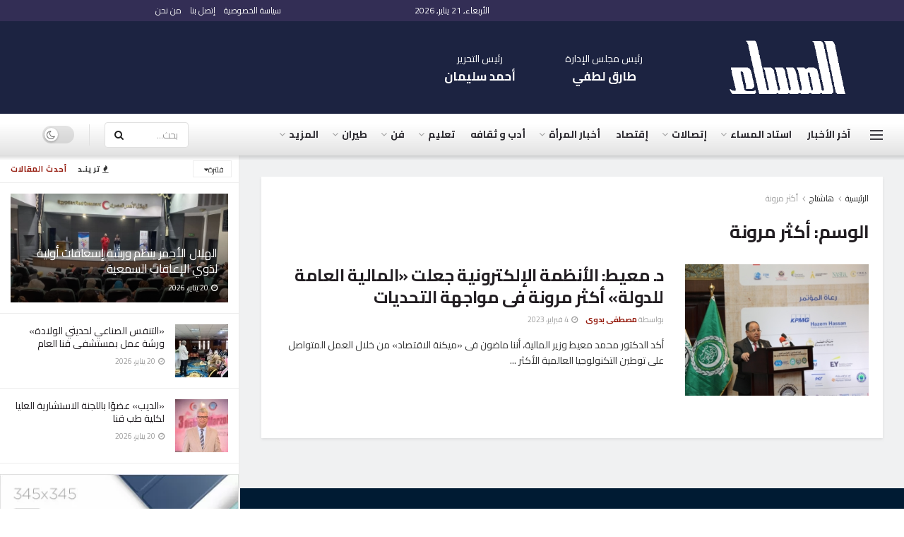

--- FILE ---
content_type: text/html; charset=UTF-8
request_url: https://almessa.gomhuriaonline.com/tag/%D8%A3%D9%83%D8%AB%D8%B1-%D9%85%D8%B1%D9%88%D9%86%D8%A9/
body_size: 30473
content:
<!doctype html> <!--[if lt IE 7]><html class="no-js lt-ie9 lt-ie8 lt-ie7" dir=rtl lang=ar prefix="og: https://ogp.me/ns#"> <![endif]--> <!--[if IE 7]><html class="no-js lt-ie9 lt-ie8" dir=rtl lang=ar prefix="og: https://ogp.me/ns#"> <![endif]--> <!--[if IE 8]><html class="no-js lt-ie9" dir=rtl lang=ar prefix="og: https://ogp.me/ns#"> <![endif]--> <!--[if IE 9]><html class="no-js lt-ie10" dir=rtl lang=ar prefix="og: https://ogp.me/ns#"> <![endif]--> <!--[if gt IE 8]><!--><html class=no-js dir=rtl lang=ar prefix="og: https://ogp.me/ns#"> <!--<![endif]--><head><meta http-equiv="Content-Type" content="text/html; charset=UTF-8"><meta name='viewport' content='width=device-width, initial-scale=1, user-scalable=yes'><link rel=profile href="https://gmpg.org/xfn/11"><link rel=pingback href=https://almessa.gomhuriaonline.com/xmlrpc.php><meta name="theme-color" content="rgba(7,0,48,0.82)"><meta name="msapplication-navbutton-color" content="rgba(7,0,48,0.82)"><meta name="apple-mobile-web-app-status-bar-style" content="rgba(7,0,48,0.82)"><meta property="og:type" content="website"><meta property="og:title" content="د. معيط: الأنظمة الإلكترونية جعلت «المالية العامة للدولة» أكثر مرونة ف"><meta property="og:site_name" content="جريدة المساء"><meta property="og:description" content="أكد الدكتور محمد معيط وزير المالية، أننا ماضون فى «ميكنة الاقتصاد» من خلال العمل المتواصل على توطين التكنولوجيا العالمية الأكثر"><meta property="og:url" content="https://almessa.gomhuriaonline.com/tag/%D8%A3%D9%83%D8%AB%D8%B1-%D9%85%D8%B1%D9%88%D9%86%D8%A9"><meta property="og:image" content="https://almessa.gomhuriaonline.com/wp-content/uploads/2023/02/IMG-20230204-WA0035.jpg"><meta property="og:image:height" content="1066"><meta property="og:image:width" content="1600"><meta name="twitter:card" content="summary"><meta name="twitter:url" content="https://almessa.gomhuriaonline.com/tag/%D8%A3%D9%83%D8%AB%D8%B1-%D9%85%D8%B1%D9%88%D9%86%D8%A9"><meta name="twitter:title" content="د. معيط: الأنظمة الإلكترونية جعلت «المالية العامة للدولة» أكثر مرونة فى مواجهة التحديات"><meta name="twitter:description" content="أكد الدكتور محمد معيط وزير المالية، أننا ماضون فى «ميكنة الاقتصاد» من خلال العمل المتواصل على توطين التكنولوجيا العالمية الأكثر"><meta name="twitter:image" content="https://almessa.gomhuriaonline.com/wp-content/uploads/2023/02/IMG-20230204-WA0035.jpg"><meta name="twitter:image:width" content="1600"><meta name="twitter:image:height" content="1066"><meta name="twitter:site" content="https://twitter.com"> <script>var jnews_ajax_url='/?ajax-request=jnews'</script> <script>;window.jnews=window.jnews||{},window.jnews.library=window.jnews.library||{},window.jnews.library=function(){"use strict";var e=this;e.win=window,e.doc=document,e.noop=function(){},e.globalBody=e.doc.getElementsByTagName("body")[0],e.globalBody=e.globalBody?e.globalBody:e.doc,e.win.jnewsDataStorage=e.win.jnewsDataStorage||{_storage:new WeakMap,put:function(e,t,n){this._storage.has(e)||this._storage.set(e,new Map),this._storage.get(e).set(t,n)},get:function(e,t){return this._storage.get(e).get(t)},has:function(e,t){return this._storage.has(e)&&this._storage.get(e).has(t)},remove:function(e,t){var n=this._storage.get(e).delete(t);return 0===!this._storage.get(e).size&&this._storage.delete(e),n}},e.windowWidth=function(){return e.win.innerWidth||e.docEl.clientWidth||e.globalBody.clientWidth},e.windowHeight=function(){return e.win.innerHeight||e.docEl.clientHeight||e.globalBody.clientHeight},e.requestAnimationFrame=e.win.requestAnimationFrame||e.win.webkitRequestAnimationFrame||e.win.mozRequestAnimationFrame||e.win.msRequestAnimationFrame||window.oRequestAnimationFrame||function(e){return setTimeout(e,1e3/60)},e.cancelAnimationFrame=e.win.cancelAnimationFrame||e.win.webkitCancelAnimationFrame||e.win.webkitCancelRequestAnimationFrame||e.win.mozCancelAnimationFrame||e.win.msCancelRequestAnimationFrame||e.win.oCancelRequestAnimationFrame||function(e){clearTimeout(e)},e.classListSupport="classList"in document.createElement("_"),e.hasClass=e.classListSupport?function(e,t){return e.classList.contains(t)}:function(e,t){return e.className.indexOf(t)>=0},e.addClass=e.classListSupport?function(t,n){e.hasClass(t,n)||t.classList.add(n)}:function(t,n){e.hasClass(t,n)||(t.className+=" "+n)},e.removeClass=e.classListSupport?function(t,n){e.hasClass(t,n)&&t.classList.remove(n)}:function(t,n){e.hasClass(t,n)&&(t.className=t.className.replace(n,""))},e.objKeys=function(e){var t=[];for(var n in e)Object.prototype.hasOwnProperty.call(e,n)&&t.push(n);return t},e.isObjectSame=function(e,t){var n=!0;return JSON.stringify(e)!==JSON.stringify(t)&&(n=!1),n},e.extend=function(){for(var e,t,n,o=arguments[0]||{},i=1,a=arguments.length;i<a;i++)if(null!==(e=arguments[i]))for(t in e)o!==(n=e[t])&&void 0!==n&&(o[t]=n);return o},e.dataStorage=e.win.jnewsDataStorage,e.isVisible=function(e){return 0!==e.offsetWidth&&0!==e.offsetHeight||e.getBoundingClientRect().length},e.getHeight=function(e){return e.offsetHeight||e.clientHeight||e.getBoundingClientRect().height},e.getWidth=function(e){return e.offsetWidth||e.clientWidth||e.getBoundingClientRect().width},e.supportsPassive=!1;try{var t=Object.defineProperty({},"passive",{get:function(){e.supportsPassive=!0}});"createEvent"in e.doc?e.win.addEventListener("test",null,t):"fireEvent"in e.doc&&e.win.attachEvent("test",null)}catch(e){}e.passiveOption=!!e.supportsPassive&&{passive:!0},e.setStorage=function(e,t){e="jnews-"+e;var n={expired:Math.floor(((new Date).getTime()+432e5)/1e3)};t=Object.assign(n,t);localStorage.setItem(e,JSON.stringify(t))},e.getStorage=function(e){e="jnews-"+e;var t=localStorage.getItem(e);return null!==t&&0<t.length?JSON.parse(localStorage.getItem(e)):{}},e.expiredStorage=function(){var t,n="jnews-";for(var o in localStorage)o.indexOf(n)>-1&&"undefined"!==(t=e.getStorage(o.replace(n,""))).expired&&t.expired<Math.floor((new Date).getTime()/1e3)&&localStorage.removeItem(o)},e.addEvents=function(t,n,o){for(var i in n){var a=["touchstart","touchmove"].indexOf(i)>=0&&!o&&e.passiveOption;"createEvent"in e.doc?t.addEventListener(i,n[i],a):"fireEvent"in e.doc&&t.attachEvent("on"+i,n[i])}},e.removeEvents=function(t,n){for(var o in n)"createEvent"in e.doc?t.removeEventListener(o,n[o]):"fireEvent"in e.doc&&t.detachEvent("on"+o,n[o])},e.triggerEvents=function(t,n,o){var i;o=o||{detail:null};return"createEvent"in e.doc?(!(i=e.doc.createEvent("CustomEvent")||new CustomEvent(n)).initCustomEvent||i.initCustomEvent(n,!0,!1,o),void t.dispatchEvent(i)):"fireEvent"in e.doc?((i=e.doc.createEventObject()).eventType=n,void t.fireEvent("on"+i.eventType,i)):void 0},e.getParents=function(t,n){void 0===n&&(n=e.doc);for(var o=[],i=t.parentNode,a=!1;!a;)if(i){var r=i;r.querySelectorAll(n).length?a=!0:(o.push(r),i=r.parentNode)}else o=[],a=!0;return o},e.forEach=function(e,t,n){for(var o=0,i=e.length;o<i;o++)t.call(n,e[o],o)},e.getText=function(e){return e.innerText||e.textContent},e.setText=function(e,t){var n="object"==typeof t?t.innerText||t.textContent:t;e.innerText&&(e.innerText=n),e.textContent&&(e.textContent=n)},e.httpBuildQuery=function(t){return e.objKeys(t).reduce(function t(n){var o=arguments.length>1&&void 0!==arguments[1]?arguments[1]:null;return function(i,a){var r=n[a];a=encodeURIComponent(a);var s=o?"".concat(o,"[").concat(a,"]"):a;return null==r||"function"==typeof r?(i.push("".concat(s,"=")),i):["number","boolean","string"].includes(typeof r)?(i.push("".concat(s,"=").concat(encodeURIComponent(r))),i):(i.push(e.objKeys(r).reduce(t(r,s),[]).join("&")),i)}}(t),[]).join("&")},e.get=function(t,n,o,i){return o="function"==typeof o?o:e.noop,e.ajax("GET",t,n,o,i)},e.post=function(t,n,o,i){return o="function"==typeof o?o:e.noop,e.ajax("POST",t,n,o,i)},e.ajax=function(t,n,o,i,a){var r=new XMLHttpRequest,s=n,c=e.httpBuildQuery(o);if(t=-1!=["GET","POST"].indexOf(t)?t:"GET",r.open(t,s+("GET"==t?"?"+c:""),!0),"POST"==t&&r.setRequestHeader("Content-type","application/x-www-form-urlencoded"),r.setRequestHeader("X-Requested-With","XMLHttpRequest"),r.onreadystatechange=function(){4===r.readyState&&200<=r.status&&300>r.status&&"function"==typeof i&&i.call(void 0,r.response)},void 0!==a&&!a){return{xhr:r,send:function(){r.send("POST"==t?c:null)}}}return r.send("POST"==t?c:null),{xhr:r}},e.scrollTo=function(t,n,o){function i(e,t,n){this.start=this.position(),this.change=e-this.start,this.currentTime=0,this.increment=20,this.duration=void 0===n?500:n,this.callback=t,this.finish=!1,this.animateScroll()}return Math.easeInOutQuad=function(e,t,n,o){return(e/=o/2)<1?n/2*e*e+t:-n/2*(--e*(e-2)-1)+t},i.prototype.stop=function(){this.finish=!0},i.prototype.move=function(t){e.doc.documentElement.scrollTop=t,e.globalBody.parentNode.scrollTop=t,e.globalBody.scrollTop=t},i.prototype.position=function(){return e.doc.documentElement.scrollTop||e.globalBody.parentNode.scrollTop||e.globalBody.scrollTop},i.prototype.animateScroll=function(){this.currentTime+=this.increment;var t=Math.easeInOutQuad(this.currentTime,this.start,this.change,this.duration);this.move(t),this.currentTime<this.duration&&!this.finish?e.requestAnimationFrame.call(e.win,this.animateScroll.bind(this)):this.callback&&"function"==typeof this.callback&&this.callback()},new i(t,n,o)},e.unwrap=function(t){var n,o=t;e.forEach(t,(function(e,t){n?n+=e:n=e})),o.replaceWith(n)},e.performance={start:function(e){performance.mark(e+"Start")},stop:function(e){performance.mark(e+"End"),performance.measure(e,e+"Start",e+"End")}},e.fps=function(){var t=0,n=0,o=0;!function(){var i=t=0,a=0,r=0,s=document.getElementById("fpsTable"),c=function(t){void 0===document.getElementsByTagName("body")[0]?e.requestAnimationFrame.call(e.win,(function(){c(t)})):document.getElementsByTagName("body")[0].appendChild(t)};null===s&&((s=document.createElement("div")).style.position="fixed",s.style.top="120px",s.style.left="10px",s.style.width="100px",s.style.height="20px",s.style.border="1px solid black",s.style.fontSize="11px",s.style.zIndex="100000",s.style.backgroundColor="white",s.id="fpsTable",c(s));var l=function(){o++,n=Date.now(),(a=(o/(r=(n-t)/1e3)).toPrecision(2))!=i&&(i=a,s.innerHTML=i+"fps"),1<r&&(t=n,o=0),e.requestAnimationFrame.call(e.win,l)};l()}()},e.instr=function(e,t){for(var n=0;n<t.length;n++)if(-1!==e.toLowerCase().indexOf(t[n].toLowerCase()))return!0},e.winLoad=function(t,n){function o(o){if("complete"===e.doc.readyState||"interactive"===e.doc.readyState)return!o||n?setTimeout(t,n||1):t(o),1}o()||e.addEvents(e.win,{load:o})},e.docReady=function(t,n){function o(o){if("complete"===e.doc.readyState||"interactive"===e.doc.readyState)return!o||n?setTimeout(t,n||1):t(o),1}o()||e.addEvents(e.doc,{DOMContentLoaded:o})},e.fireOnce=function(){e.docReady((function(){e.assets=e.assets||[],e.assets.length&&(e.boot(),e.load_assets())}),50)},e.boot=function(){e.length&&e.doc.querySelectorAll("style[media]").forEach((function(e){"not all"==e.getAttribute("media")&&e.removeAttribute("media")}))},e.create_js=function(t,n){var o=e.doc.createElement("script");switch(o.setAttribute("src",t),n){case"defer":o.setAttribute("defer",!0);break;case"async":o.setAttribute("async",!0);break;case"deferasync":o.setAttribute("defer",!0),o.setAttribute("async",!0)}e.globalBody.appendChild(o)},e.load_assets=function(){"object"==typeof e.assets&&e.forEach(e.assets.slice(0),(function(t,n){var o="";t.defer&&(o+="defer"),t.async&&(o+="async"),e.create_js(t.url,o);var i=e.assets.indexOf(t);i>-1&&e.assets.splice(i,1)})),e.assets=jnewsoption.au_scripts=window.jnewsads=[]},e.setCookie=function(e,t,n){var o="";if(n){var i=new Date;i.setTime(i.getTime()+24*n*60*60*1e3),o="; expires="+i.toUTCString()}document.cookie=e+"="+(t||"")+o+"; path=/"},e.getCookie=function(e){for(var t=e+"=",n=document.cookie.split(";"),o=0;o<n.length;o++){for(var i=n[o];" "==i.charAt(0);)i=i.substring(1,i.length);if(0==i.indexOf(t))return i.substring(t.length,i.length)}return null},e.eraseCookie=function(e){document.cookie=e+"=; Path=/; Expires=Thu, 01 Jan 1970 00:00:01 GMT;"},e.docReady((function(){e.globalBody=e.globalBody==e.doc?e.doc.getElementsByTagName("body")[0]:e.globalBody,e.globalBody=e.globalBody?e.globalBody:e.doc})),e.winLoad((function(){e.winLoad((function(){var t=!1;if(void 0!==window.jnewsadmin)if(void 0!==window.file_version_checker){var n=e.objKeys(window.file_version_checker);n.length?n.forEach((function(e){t||"10.0.4"===window.file_version_checker[e]||(t=!0)})):t=!0}else t=!0;t&&(window.jnewsHelper.getMessage(),window.jnewsHelper.getNotice())}),2500)}))},window.jnews.library=new window.jnews.library;</script> <title>أكثر مرونة - جريدة المساء</title><meta name="robots" content="follow, noindex"><meta property="og:locale" content="ar_AR"><meta property="og:type" content="article"><meta property="og:title" content="أكثر مرونة - جريدة المساء"><meta property="og:url" content="https://almessa.gomhuriaonline.com/tag/%d8%a3%d9%83%d8%ab%d8%b1-%d9%85%d8%b1%d9%88%d9%86%d8%a9/"><meta property="og:site_name" content="جريدة المساء"><meta name="twitter:card" content="summary_large_image"><meta name="twitter:title" content="أكثر مرونة - جريدة المساء"><meta name="twitter:label1" content="مقالات"><meta name="twitter:data1" content="1"><link rel=dns-prefetch href=//fonts.googleapis.com><link rel=preconnect href=https://fonts.gstatic.com><link rel=alternate type=application/rss+xml title="جريدة المساء &laquo; الخلاصة" href=https://almessa.gomhuriaonline.com/feed/ ><link rel=alternate type=application/rss+xml title="جريدة المساء &laquo; خلاصة التعليقات" href=https://almessa.gomhuriaonline.com/comments/feed/ ><link rel=alternate type=application/rss+xml title="جريدة المساء &laquo; أكثر مرونة خلاصة الوسوم" href=https://almessa.gomhuriaonline.com/tag/%d8%a3%d9%83%d8%ab%d8%b1-%d9%85%d8%b1%d9%88%d9%86%d8%a9/feed/ ><style id=wp-img-auto-sizes-contain-inline-css>img:is([sizes=auto i],[sizes^="auto," i]){contain-intrinsic-size:3000px 1500px}</style><link rel=stylesheet href=https://almessa.gomhuriaonline.com/wp-content/cache/minify/8efe2.css media=all><style id=classic-theme-styles-inline-css>.wp-block-button__link{color:#fff;background-color:#32373c;border-radius:9999px;box-shadow:none;text-decoration:none;padding:calc(.667em + 2px) calc(1.333em + 2px);font-size:1.125em}.wp-block-file__button{background:#32373c;color:#fff;text-decoration:none}</style><link rel=stylesheet href=https://almessa.gomhuriaonline.com/wp-content/cache/minify/49def.css media=all><style id=global-styles-inline-css>/*<![CDATA[*/:root{--wp--preset--aspect-ratio--square:1;--wp--preset--aspect-ratio--4-3:4/3;--wp--preset--aspect-ratio--3-4:3/4;--wp--preset--aspect-ratio--3-2:3/2;--wp--preset--aspect-ratio--2-3:2/3;--wp--preset--aspect-ratio--16-9:16/9;--wp--preset--aspect-ratio--9-16:9/16;--wp--preset--color--black:#000;--wp--preset--color--cyan-bluish-gray:#abb8c3;--wp--preset--color--white:#fff;--wp--preset--color--pale-pink:#f78da7;--wp--preset--color--vivid-red:#cf2e2e;--wp--preset--color--luminous-vivid-orange:#ff6900;--wp--preset--color--luminous-vivid-amber:#fcb900;--wp--preset--color--light-green-cyan:#7bdcb5;--wp--preset--color--vivid-green-cyan:#00d084;--wp--preset--color--pale-cyan-blue:#8ed1fc;--wp--preset--color--vivid-cyan-blue:#0693e3;--wp--preset--color--vivid-purple:#9b51e0;--wp--preset--gradient--vivid-cyan-blue-to-vivid-purple:linear-gradient(135deg,rgb(6,147,227) 0%,rgb(155,81,224) 100%);--wp--preset--gradient--light-green-cyan-to-vivid-green-cyan:linear-gradient(135deg,rgb(122,220,180) 0%,rgb(0,208,130) 100%);--wp--preset--gradient--luminous-vivid-amber-to-luminous-vivid-orange:linear-gradient(135deg,rgb(252,185,0) 0%,rgb(255,105,0) 100%);--wp--preset--gradient--luminous-vivid-orange-to-vivid-red:linear-gradient(135deg,rgb(255,105,0) 0%,rgb(207,46,46) 100%);--wp--preset--gradient--very-light-gray-to-cyan-bluish-gray:linear-gradient(135deg,rgb(238,238,238) 0%,rgb(169,184,195) 100%);--wp--preset--gradient--cool-to-warm-spectrum:linear-gradient(135deg,rgb(74,234,220) 0%,rgb(151,120,209) 20%,rgb(207,42,186) 40%,rgb(238,44,130) 60%,rgb(251,105,98) 80%,rgb(254,248,76) 100%);--wp--preset--gradient--blush-light-purple:linear-gradient(135deg,rgb(255,206,236) 0%,rgb(152,150,240) 100%);--wp--preset--gradient--blush-bordeaux:linear-gradient(135deg,rgb(254,205,165) 0%,rgb(254,45,45) 50%,rgb(107,0,62) 100%);--wp--preset--gradient--luminous-dusk:linear-gradient(135deg,rgb(255,203,112) 0%,rgb(199,81,192) 50%,rgb(65,88,208) 100%);--wp--preset--gradient--pale-ocean:linear-gradient(135deg,rgb(255,245,203) 0%,rgb(182,227,212) 50%,rgb(51,167,181) 100%);--wp--preset--gradient--electric-grass:linear-gradient(135deg,rgb(202,248,128) 0%,rgb(113,206,126) 100%);--wp--preset--gradient--midnight:linear-gradient(135deg,rgb(2,3,129) 0%,rgb(40,116,252) 100%);--wp--preset--font-size--small:13px;--wp--preset--font-size--medium:20px;--wp--preset--font-size--large:36px;--wp--preset--font-size--x-large:42px;--wp--preset--spacing--20:0.44rem;--wp--preset--spacing--30:0.67rem;--wp--preset--spacing--40:1rem;--wp--preset--spacing--50:1.5rem;--wp--preset--spacing--60:2.25rem;--wp--preset--spacing--70:3.38rem;--wp--preset--spacing--80:5.06rem;--wp--preset--shadow--natural:6px 6px 9px rgba(0, 0, 0, 0.2);--wp--preset--shadow--deep:12px 12px 50px rgba(0, 0, 0, 0.4);--wp--preset--shadow--sharp:6px 6px 0px rgba(0, 0, 0, 0.2);--wp--preset--shadow--outlined:6px 6px 0px -3px rgb(255, 255, 255), 6px 6px rgb(0, 0, 0);--wp--preset--shadow--crisp:6px 6px 0px rgb(0, 0, 0)}:where(.is-layout-flex){gap:0.5em}:where(.is-layout-grid){gap:0.5em}body .is-layout-flex{display:flex}.is-layout-flex{flex-wrap:wrap;align-items:center}.is-layout-flex>:is(*,div){margin:0}body .is-layout-grid{display:grid}.is-layout-grid>:is(*,div){margin:0}:where(.wp-block-columns.is-layout-flex){gap:2em}:where(.wp-block-columns.is-layout-grid){gap:2em}:where(.wp-block-post-template.is-layout-flex){gap:1.25em}:where(.wp-block-post-template.is-layout-grid){gap:1.25em}.has-black-color{color:var(--wp--preset--color--black) !important}.has-cyan-bluish-gray-color{color:var(--wp--preset--color--cyan-bluish-gray) !important}.has-white-color{color:var(--wp--preset--color--white) !important}.has-pale-pink-color{color:var(--wp--preset--color--pale-pink) !important}.has-vivid-red-color{color:var(--wp--preset--color--vivid-red) !important}.has-luminous-vivid-orange-color{color:var(--wp--preset--color--luminous-vivid-orange) !important}.has-luminous-vivid-amber-color{color:var(--wp--preset--color--luminous-vivid-amber) !important}.has-light-green-cyan-color{color:var(--wp--preset--color--light-green-cyan) !important}.has-vivid-green-cyan-color{color:var(--wp--preset--color--vivid-green-cyan) !important}.has-pale-cyan-blue-color{color:var(--wp--preset--color--pale-cyan-blue) !important}.has-vivid-cyan-blue-color{color:var(--wp--preset--color--vivid-cyan-blue) !important}.has-vivid-purple-color{color:var(--wp--preset--color--vivid-purple) !important}.has-black-background-color{background-color:var(--wp--preset--color--black) !important}.has-cyan-bluish-gray-background-color{background-color:var(--wp--preset--color--cyan-bluish-gray) !important}.has-white-background-color{background-color:var(--wp--preset--color--white) !important}.has-pale-pink-background-color{background-color:var(--wp--preset--color--pale-pink) !important}.has-vivid-red-background-color{background-color:var(--wp--preset--color--vivid-red) !important}.has-luminous-vivid-orange-background-color{background-color:var(--wp--preset--color--luminous-vivid-orange) !important}.has-luminous-vivid-amber-background-color{background-color:var(--wp--preset--color--luminous-vivid-amber) !important}.has-light-green-cyan-background-color{background-color:var(--wp--preset--color--light-green-cyan) !important}.has-vivid-green-cyan-background-color{background-color:var(--wp--preset--color--vivid-green-cyan) !important}.has-pale-cyan-blue-background-color{background-color:var(--wp--preset--color--pale-cyan-blue) !important}.has-vivid-cyan-blue-background-color{background-color:var(--wp--preset--color--vivid-cyan-blue) !important}.has-vivid-purple-background-color{background-color:var(--wp--preset--color--vivid-purple) !important}.has-black-border-color{border-color:var(--wp--preset--color--black) !important}.has-cyan-bluish-gray-border-color{border-color:var(--wp--preset--color--cyan-bluish-gray) !important}.has-white-border-color{border-color:var(--wp--preset--color--white) !important}.has-pale-pink-border-color{border-color:var(--wp--preset--color--pale-pink) !important}.has-vivid-red-border-color{border-color:var(--wp--preset--color--vivid-red) !important}.has-luminous-vivid-orange-border-color{border-color:var(--wp--preset--color--luminous-vivid-orange) !important}.has-luminous-vivid-amber-border-color{border-color:var(--wp--preset--color--luminous-vivid-amber) !important}.has-light-green-cyan-border-color{border-color:var(--wp--preset--color--light-green-cyan) !important}.has-vivid-green-cyan-border-color{border-color:var(--wp--preset--color--vivid-green-cyan) !important}.has-pale-cyan-blue-border-color{border-color:var(--wp--preset--color--pale-cyan-blue) !important}.has-vivid-cyan-blue-border-color{border-color:var(--wp--preset--color--vivid-cyan-blue) !important}.has-vivid-purple-border-color{border-color:var(--wp--preset--color--vivid-purple) !important}.has-vivid-cyan-blue-to-vivid-purple-gradient-background{background:var(--wp--preset--gradient--vivid-cyan-blue-to-vivid-purple) !important}.has-light-green-cyan-to-vivid-green-cyan-gradient-background{background:var(--wp--preset--gradient--light-green-cyan-to-vivid-green-cyan) !important}.has-luminous-vivid-amber-to-luminous-vivid-orange-gradient-background{background:var(--wp--preset--gradient--luminous-vivid-amber-to-luminous-vivid-orange) !important}.has-luminous-vivid-orange-to-vivid-red-gradient-background{background:var(--wp--preset--gradient--luminous-vivid-orange-to-vivid-red) !important}.has-very-light-gray-to-cyan-bluish-gray-gradient-background{background:var(--wp--preset--gradient--very-light-gray-to-cyan-bluish-gray) !important}.has-cool-to-warm-spectrum-gradient-background{background:var(--wp--preset--gradient--cool-to-warm-spectrum) !important}.has-blush-light-purple-gradient-background{background:var(--wp--preset--gradient--blush-light-purple) !important}.has-blush-bordeaux-gradient-background{background:var(--wp--preset--gradient--blush-bordeaux) !important}.has-luminous-dusk-gradient-background{background:var(--wp--preset--gradient--luminous-dusk) !important}.has-pale-ocean-gradient-background{background:var(--wp--preset--gradient--pale-ocean) !important}.has-electric-grass-gradient-background{background:var(--wp--preset--gradient--electric-grass) !important}.has-midnight-gradient-background{background:var(--wp--preset--gradient--midnight) !important}.has-small-font-size{font-size:var(--wp--preset--font-size--small) !important}.has-medium-font-size{font-size:var(--wp--preset--font-size--medium) !important}.has-large-font-size{font-size:var(--wp--preset--font-size--large) !important}.has-x-large-font-size{font-size:var(--wp--preset--font-size--x-large) !important}:where(.wp-block-post-template.is-layout-flex){gap:1.25em}:where(.wp-block-post-template.is-layout-grid){gap:1.25em}:where(.wp-block-term-template.is-layout-flex){gap:1.25em}:where(.wp-block-term-template.is-layout-grid){gap:1.25em}:where(.wp-block-columns.is-layout-flex){gap:2em}:where(.wp-block-columns.is-layout-grid){gap:2em}:root :where(.wp-block-pullquote){font-size:1.5em;line-height:1.6}/*]]>*/</style><style id=dominant-color-styles-inline-css>/*<![CDATA[*/img[data-dominant-color]:not(.has-transparency){background-color:var(--dominant-color)}/*]]>*/</style><link rel=stylesheet href=https://almessa.gomhuriaonline.com/wp-content/cache/minify/e380e.css media=all><link rel=stylesheet href=https://almessa.gomhuriaonline.com/wp-content/cache/minify/28a8b.css media=all><link rel=stylesheet id=jeg_customizer_font-css href='//fonts.googleapis.com/css?family=Cairo%3A200%2C300%2Cregular%2C600%2C700%2C900%2Cregular%2C600%2C700%2C900%2C300%2Cregular%2C700%2C600%2Cregular%2C600%2C700%2C900%2C300&#038;display=swap&#038;ver=1.3.2' type=text/css media=all><link rel=stylesheet href=https://almessa.gomhuriaonline.com/wp-content/cache/minify/6751f.css media=all><link rel=preload as=font type=font/woff2 crossorigin id=font-awesome-webfont-css href='https://almessa.gomhuriaonline.com/wp-content/themes/jnews/assets/fonts/font-awesome/fonts/fontawesome-webfont.woff2?v=4.7.0' type=text/css media=all><link rel=preload as=font type=font/woff crossorigin id=jnews-icon-webfont-css href=https://almessa.gomhuriaonline.com/wp-content/themes/jnews/assets/fonts/jegicon/fonts/jegicon.woff type=text/css media=all><link rel=preload as=font type=font/woff2 crossorigin id=elementor-font-awesome-webfont-css href='https://almessa.gomhuriaonline.com/wp-content/plugins/elementor/assets/lib/font-awesome/fonts/fontawesome-webfont.woff2?v=4.7.0' type=text/css media=all><link rel=stylesheet href=https://almessa.gomhuriaonline.com/wp-content/cache/minify/f0cfb.css media=all><link rel=stylesheet href=https://almessa.gomhuriaonline.com/wp-content/cache/minify/d873c.css media=all><link rel=stylesheet href=https://almessa.gomhuriaonline.com/wp-content/cache/minify/50f3a.css media=all><link rel=stylesheet href=https://almessa.gomhuriaonline.com/wp-content/cache/minify/f1adb.css media=all><link rel=stylesheet href=https://almessa.gomhuriaonline.com/wp-content/cache/minify/f27ed.css media=all><link rel=stylesheet href=https://almessa.gomhuriaonline.com/wp-content/cache/minify/71e43.css media=all><link rel=stylesheet href=https://almessa.gomhuriaonline.com/wp-content/cache/minify/7e9b5.css media=all><link rel=stylesheet href=https://almessa.gomhuriaonline.com/wp-content/cache/minify/180a6.css media=all><link rel=stylesheet href=https://almessa.gomhuriaonline.com/wp-content/cache/minify/61be7.css media=all><link rel=stylesheet href=https://almessa.gomhuriaonline.com/wp-content/cache/minify/5ac77.css media=all><link rel=stylesheet href=https://almessa.gomhuriaonline.com/wp-content/cache/minify/ea51c.css media=all><link rel=stylesheet href=https://almessa.gomhuriaonline.com/wp-content/cache/minify/a4eb4.css media=all><link rel=stylesheet href=https://almessa.gomhuriaonline.com/wp-content/cache/minify/3eac7.css media=all><link rel=stylesheet href=https://almessa.gomhuriaonline.com/wp-content/cache/minify/3bd4c.css media=all><link rel=stylesheet href=https://almessa.gomhuriaonline.com/wp-content/cache/minify/5f35c.css media=all> <script src=https://almessa.gomhuriaonline.com/wp-content/cache/minify/42e21.js defer></script> <script id=jnews-google-tag-manager-js-after>window.addEventListener('DOMContentLoaded',function(){(function(){window.dataLayer=window.dataLayer||[];function gtag(){dataLayer.push(arguments);}
gtag('js',new Date());gtag('config','G-66L7Z68WPR');})();});</script> <script src=https://almessa.gomhuriaonline.com/wp-content/cache/minify/d52ed.js></script> <script src=https://almessa.gomhuriaonline.com/wp-content/cache/minify/63b1f.js></script> <link rel=https://api.w.org/ href=https://almessa.gomhuriaonline.com/wp-json/ ><link rel=alternate title=JSON type=application/json href=https://almessa.gomhuriaonline.com/wp-json/wp/v2/tags/40468><link rel=EditURI type=application/rsd+xml title=RSD href=https://almessa.gomhuriaonline.com/xmlrpc.php?rsd><meta name="generator" content="dominant-color-images 1.2.0"><meta name="generator" content="performance-lab 4.0.1; plugins: dominant-color-images, embed-optimizer, image-prioritizer, performant-translations, speculation-rules, webp-uploads"><meta name="generator" content="performant-translations 1.2.0"><meta name="generator" content="webp-uploads 2.6.1"><meta name="generator" content="speculation-rules 1.6.0"><meta name="generator" content="optimization-detective 1.0.0-beta4; rest_api_unavailable"><meta name="generator" content="embed-optimizer 1.0.0-beta3"><meta name="generator" content="image-prioritizer 1.0.0-beta3"> <script type=application/ld+json>{"@context":"http:\/\/schema.org","@type":"Organization","@id":"https:\/\/almessa.gomhuriaonline.com\/#organization","url":"https:\/\/almessa.gomhuriaonline.com\/","name":"\u062c\u0631\u064a\u062f\u0629 \u0627\u0644\u0645\u0633\u0627\u0621","logo":{"@type":"ImageObject","url":"https:\/\/almessa.gomhuriaonline.com\/wp-content\/uploads\/2024\/11\/almessa-logo-black-png.webp"},"sameAs":["https:\/\/www.facebook.com\/AlmessaNewspaper","https:\/\/twitter.com","http:\/\/www.youtube.com","https:\/\/www.facebook.com\/AlmessaNewspaper"]}</script> <script type=application/ld+json>{"@context":"http:\/\/schema.org","@type":"WebSite","@id":"https:\/\/almessa.gomhuriaonline.com\/#website","url":"https:\/\/almessa.gomhuriaonline.com\/","name":"\u062c\u0631\u064a\u062f\u0629 \u0627\u0644\u0645\u0633\u0627\u0621","potentialAction":{"@type":"SearchAction","target":"https:\/\/almessa.gomhuriaonline.com\/?s={search_term_string}","query-input":"required name=search_term_string"}}</script> <link rel=icon href=https://almessa.gomhuriaonline.com/wp-content/uploads/2021/07/cropped-almessa-logo-icon-32x32.png sizes=32x32><link rel=icon href=https://almessa.gomhuriaonline.com/wp-content/uploads/2021/07/cropped-almessa-logo-icon-192x192.png sizes=192x192><link rel=apple-touch-icon href=https://almessa.gomhuriaonline.com/wp-content/uploads/2021/07/cropped-almessa-logo-icon-180x180.png><meta name="msapplication-TileImage" content="https://almessa.gomhuriaonline.com/wp-content/uploads/2021/07/cropped-almessa-logo-icon-270x270.png"><style id=wp-custom-css>.chair-container-desktop{padding-left:70px}.editor-container-desktop{padding-left:25px}.editors-desktop-container{margin:0 auto;padding-top:7px;padding-bottom:7px;padding-right:20px;display:flex}h2.p-logoarea-desktop{font-size:17px;font-weight:bold;padding-top:5px}.p-logoarea-desktop{text-align:center;margin:0px;font-size:12px;line-height:20px;color:white}.ceo-font-desktop{font-size:14px}.jeg_nav_left .jeg_logo:last-child{margin-left:100px;margin-right:30px}.jeg_breakingnews_title .fa{margin-right:0px}@media only screen and (min-width: 736px){.jnews_inline_related_post_wrapper.half.left{width:40%}.jnews_inline_related_post .jeg_pl_sm .jeg_postblock_content{margin-left:0px}}.elementor-195562 .elementor-element.elementor-element-8d2e515:not(.elementor-motion-effects-element-type-background)>.elementor-widget-wrap{background-color:#363942;border-color:#373737}.jnews_inline_related_post .jeg_pl_sm .jeg_postblock_content{margin-left:1px}.jeg_logo img{width:170px;margin-right:20px}#fn_messa .jeg_slider_type_8 .jeg_item_caption, .jeg_block_heading_2 .jeg_block_title{background-color:#161616 !important;border-color:#373737}#fn_messa  .jeg_slider_type_8 .jeg_item_caption a{color:white}#webpushr-subscription-button span{font-family:'Cairo';font-size:14px}#webpushr-subscriber-count{color:#b4b4bd !important;font-family:'Cairo' !important}</style></head><body class="rtl archive tag tag-40468 wp-embed-responsive wp-theme-jnews wp-child-theme-jnews-child jeg_toggle_light jnews jeg_sidecontent jeg_sidecontent_center jnews_boxed_container jnews_boxed_container_shadow jsc_normal elementor-default elementor-kit-91883"><div id=jeg_sidecontent><div class=jeg_side_heading><ul class=jeg_side_tabs> <li data-tab-content=tab1 data-sort=latest class=active>أحدث المقالات</li><li data-tab-content=tab2 data-sort=popular_post_day class><i class="fa fa-fire"></i> ترينـد</li></ul><div class=jeg_side_feed_cat_wrapper><div class=jeg_cat_dropdown><button type=button class=jeg_filter_button>فلترة</button><ul class=jeg_filter_menu> <li><a href=# class=active>الكل</a></li> <li><a class href=https://almessa.gomhuriaonline.com/%d9%81%d9%86/ data-id=418>فن</a></li><li><a class href=https://almessa.gomhuriaonline.com/%d8%a7%d8%b3%d8%aa%d8%a7%d8%af-%d8%a7%d9%84%d9%85%d8%b3%d8%a7%d8%a1/ data-id=419>استاد المساء</a></li><li><a class href=https://almessa.gomhuriaonline.com/%d8%a5%d9%82%d8%aa%d8%b5%d8%a7%d8%af/ data-id=420>إقتصاد</a></li></ul></div></div> <script>var side_feed={"paged":1,"post_type":"post","exclude_post":null,"include_category":"","sort_by":"latest","post_offset":0,"pagination_number_post":"8","number_post":"8","pagination_mode":"loadmore"};</script> </div><div class=sidecontent_postwrapper><div class="jeg_sidefeed "><div id=feed_item_69705f27c76a4 class="jeg_post jeg_pl_md_box  " data-id=655516 data-sequence=0><div class=overlay_container><div class=jeg_thumb> <a class=ajax href=https://almessa.gomhuriaonline.com/655516/ ><div class="thumbnail-container  size-500 "><img width=360 height=180 src=https://almessa.gomhuriaonline.com/wp-content/uploads/2026/01/IMG-20260120-WA0090-1-360x180.webp class=" wp-post-image" alt="الهلال الأحمر ينظم ورشة إسعافات أولية لذوي الإعاقات السمعية  1 - جريدة المساء" decoding=async fetchpriority=high data-has-transparency=false data-dominant-color=66615d style="--dominant-color: #66615d;" title="الهلال الأحمر ينظم ورشة إسعافات أولية لذوي الإعاقات السمعية  2 - جريدة المساء"></div></a></div><div class=jeg_postblock_content><h2 class="jeg_post_title"><a class=ajax href=https://almessa.gomhuriaonline.com/655516/ >الهلال الأحمر ينظم ورشة إسعافات أولية لذوي الإعاقات السمعية </a></h2><div class=jeg_post_meta><div class=jeg_meta_date><i class="fa fa-clock-o"></i> 20 يناير، 2026</div></div></div></div></div><div id=feed_item_69705f27c7f05 class="jeg_post jeg_pl_xs_3  " data-id=655507 data-sequence=1><div class=jeg_thumb> <a class=ajax href=https://almessa.gomhuriaonline.com/655507/ ><div class="thumbnail-container  size-1000 "><img width=75 height=75 src=https://almessa.gomhuriaonline.com/wp-content/uploads/2026/01/IMG-20260120-WA0095-75x75.webp class=" wp-post-image" alt="«التنفس الصناعي لحديثي الولادة» ورشة عمل بمستشفى قنا العام 3 - جريدة المساء" decoding=async data-has-transparency=false data-dominant-color=767371 style="--dominant-color: #767371;" title="«التنفس الصناعي لحديثي الولادة» ورشة عمل بمستشفى قنا العام 4 - جريدة المساء"></div></a></div><div class=jeg_postblock_content><h2 class="jeg_post_title"><a class=ajax href=https://almessa.gomhuriaonline.com/655507/ >«التنفس الصناعي لحديثي الولادة» ورشة عمل بمستشفى قنا العام</a></h2><div class=jeg_post_meta><div class=jeg_meta_date><i class="fa fa-clock-o"></i> 20 يناير، 2026</div></div></div></div><div id=feed_item_69705f27c83e7 class="jeg_post jeg_pl_xs_3  " data-id=655499 data-sequence=2><div class=jeg_thumb> <a class=ajax href=https://almessa.gomhuriaonline.com/655499/ ><div class="thumbnail-container  size-1000 "><img width=75 height=75 src=https://almessa.gomhuriaonline.com/wp-content/uploads/2026/01/FB_IMG_1768941128056-75x75.webp class=" wp-post-image" alt="«الديب» عضوًا باللجنة الاستشارية العليا لكلية طب قنا 5 - جريدة المساء" decoding=async data-has-transparency=false data-dominant-color=d49ca1 style="--dominant-color: #d49ca1;" title="«الديب» عضوًا باللجنة الاستشارية العليا لكلية طب قنا 6 - جريدة المساء"></div></a></div><div class=jeg_postblock_content><h2 class="jeg_post_title"><a class=ajax href=https://almessa.gomhuriaonline.com/655499/ >«الديب» عضوًا باللجنة الاستشارية العليا لكلية طب قنا</a></h2><div class=jeg_post_meta><div class=jeg_meta_date><i class="fa fa-clock-o"></i> 20 يناير، 2026</div></div></div></div><div class="jeg_ad jnews_sidefeed_ads"><div class='ads-wrapper jeg_ad_sidecontent '><a href aria-label="Visit advertisement link" rel=noopener class='adlink ads_image jeg_ad_sidecontent'> <img width=345 height=345 src='[data-uri]' class=lazyload data-src=https://almessa.gomhuriaonline.com/wp-content/uploads/2025/06/ad_345x345-اعلانات-جريدة-المساء.webp alt data-pin-no-hover=true> </a><div class=ads-text>إعـــلان</div></div></div><div id=feed_item_69705f27c8842 class="jeg_post jeg_pl_xs_3  " data-id=655493 data-sequence=3><div class=jeg_thumb> <a class=ajax href=https://almessa.gomhuriaonline.com/655493/ ><div class="thumbnail-container  size-1000 "><img width=75 height=75 src=https://almessa.gomhuriaonline.com/wp-content/uploads/2026/01/IMG-20260120-WA0037-2-75x75.webp class=" wp-post-image" alt="محافظ قنا يوجه بسرعة إصلاح هبوط أرضي بطريق مجمع المواقف بأبوتشت 7 - جريدة المساء" decoding=async data-has-transparency=false data-dominant-color=b5a6a1 style="--dominant-color: #b5a6a1;" title="محافظ قنا يوجه بسرعة إصلاح هبوط أرضي بطريق مجمع المواقف بأبوتشت 8 - جريدة المساء"></div></a></div><div class=jeg_postblock_content><h2 class="jeg_post_title"><a class=ajax href=https://almessa.gomhuriaonline.com/655493/ >محافظ قنا يوجه بسرعة إصلاح هبوط أرضي بطريق مجمع المواقف بأبوتشت</a></h2><div class=jeg_post_meta><div class=jeg_meta_date><i class="fa fa-clock-o"></i> 20 يناير، 2026</div></div></div></div><div id=feed_item_69705f27c8fde class="jeg_post jeg_pl_xs_3  " data-id=655489 data-sequence=4><div class=jeg_thumb> <a class=ajax href=https://almessa.gomhuriaonline.com/655489/ ><div class="thumbnail-container  size-1000 "><img width=75 height=75 src=https://almessa.gomhuriaonline.com/wp-content/uploads/2026/01/IMG_٢٠٢٦٠١٢٠_١٤١٠٠٠-75x75.webp class=" wp-post-image" alt="&quot;المبادرات الرئاسية..وبناء الجمهورية الجديدة&quot; في ندوة  مصر 2000   9 - جريدة المساء" decoding=async data-has-transparency=false data-dominant-color=636164 style="--dominant-color: #636164;" title="&quot;المبادرات الرئاسية..وبناء الجمهورية الجديدة&quot; في ندوة  مصر 2000   10 - جريدة المساء"></div></a></div><div class=jeg_postblock_content><h2 class="jeg_post_title"><a class=ajax href=https://almessa.gomhuriaonline.com/655489/ >&#8220;المبادرات الرئاسية..وبناء الجمهورية الجديدة&#8221; في ندوة  مصر 2000  </a></h2><div class=jeg_post_meta><div class=jeg_meta_date><i class="fa fa-clock-o"></i> 20 يناير، 2026</div></div></div></div><div id=feed_item_69705f27c9486 class="jeg_post jeg_pl_xs_3  " data-id=655483 data-sequence=5><div class=jeg_thumb> <a class=ajax href=https://almessa.gomhuriaonline.com/655483/ ><div class="thumbnail-container  size-1000 "><img width=75 height=75 src=https://almessa.gomhuriaonline.com/wp-content/uploads/2026/01/IMG-20260120-WA0031-1-75x75.webp class=" wp-post-image" alt="استعدادات مكثفة في قنا لاستقبال احتفالات مولد القطب الصوفي عبدالرحيم القنائي 11 - جريدة المساء" decoding=async data-has-transparency=false data-dominant-color=9d9080 style="--dominant-color: #9d9080;" title="استعدادات مكثفة في قنا لاستقبال احتفالات مولد القطب الصوفي عبدالرحيم القنائي 12 - جريدة المساء"></div></a></div><div class=jeg_postblock_content><h2 class="jeg_post_title"><a class=ajax href=https://almessa.gomhuriaonline.com/655483/ >استعدادات مكثفة في قنا لاستقبال احتفالات مولد القطب الصوفي عبدالرحيم القنائي</a></h2><div class=jeg_post_meta><div class=jeg_meta_date><i class="fa fa-clock-o"></i> 20 يناير، 2026</div></div></div></div><div id=feed_item_69705f27c98fa class="jeg_post jeg_pl_xs_3  " data-id=655477 data-sequence=6><div class=jeg_thumb> <a class=ajax href=https://almessa.gomhuriaonline.com/655477/ ><div class="thumbnail-container  size-1000 "><img width=75 height=75 src=https://almessa.gomhuriaonline.com/wp-content/uploads/2026/01/IMG-20260120-WA0036-1-75x75.webp class=" wp-post-image" alt="أكثر من 45 ألف طلب.. محافظ قنا يستعرض نسب الإنجاز في ملف تقنين أراضي أملاك الدولة 13 - جريدة المساء" decoding=async data-has-transparency=false data-dominant-color=887a75 style="--dominant-color: #887a75;" title="أكثر من 45 ألف طلب.. محافظ قنا يستعرض نسب الإنجاز في ملف تقنين أراضي أملاك الدولة 14 - جريدة المساء"></div></a></div><div class=jeg_postblock_content><h2 class="jeg_post_title"><a class=ajax href=https://almessa.gomhuriaonline.com/655477/ >أكثر من 45 ألف طلب.. محافظ قنا يستعرض نسب الإنجاز في ملف تقنين أراضي أملاك الدولة</a></h2><div class=jeg_post_meta><div class=jeg_meta_date><i class="fa fa-clock-o"></i> 20 يناير، 2026</div></div></div></div><div id=feed_item_69705f27c9d8c class="jeg_post jeg_pl_xs_3  " data-id=655467 data-sequence=7><div class=jeg_thumb> <a class=ajax href=https://almessa.gomhuriaonline.com/655467/ ><div class="thumbnail-container  size-1000 "><img width=75 height=75 src=https://almessa.gomhuriaonline.com/wp-content/uploads/2026/01/IMG-20260120-WA0072-75x75.webp class=" wp-post-image" alt="جامعة قنا تشارك في برنامج قيادات الغد في العلوم والتكنولوجيا والابتكار بجامعة ناجويا باليابان  15 - جريدة المساء" decoding=async data-has-transparency=false data-dominant-color=838483 style="--dominant-color: #838483;" title="جامعة قنا تشارك في برنامج قيادات الغد في العلوم والتكنولوجيا والابتكار بجامعة ناجويا باليابان  16 - جريدة المساء"></div></a></div><div class=jeg_postblock_content><h2 class="jeg_post_title"><a class=ajax href=https://almessa.gomhuriaonline.com/655467/ >جامعة قنا تشارك في برنامج قيادات الغد في العلوم والتكنولوجيا والابتكار بجامعة ناجويا باليابان </a></h2><div class=jeg_post_meta><div class=jeg_meta_date><i class="fa fa-clock-o"></i> 20 يناير، 2026</div></div></div></div></div><div class=sidefeed_loadmore> <button class="btn " data-end="نهاية المحتوي" data-loading=تحميل... data-loadmore=المزيد> المزيد	</button></div></div><div class=jeg_sidefeed_overlay><div class='preloader_type preloader_dot'><div class="sidefeed-preloader jeg_preloader dot"> <span></span><span></span><span></span></div><div class="sidefeed-preloader jeg_preloader circle"><div class=jnews_preloader_circle_outer><div class=jnews_preloader_circle_inner></div></div></div><div class="sidefeed-preloader jeg_preloader square"><div class=jeg_square><div class=jeg_square_inner></div></div></div></div></div></div><div class="jeg_ad jeg_ad_top jnews_header_top_ads"><div class='ads-wrapper  '></div></div><div class=jeg_viewport><div class=jeg_header_wrapper><div class=jeg_header_instagram_wrapper></div><div class="jeg_header full"><div class="jeg_topbar jeg_container jeg_navbar_wrapper dark"><div class=container><div class=jeg_nav_row><div class="jeg_nav_col jeg_nav_left  jeg_nav_grow"><div class="item_wrap jeg_nav_aligncenter"></div></div><div class="jeg_nav_col jeg_nav_center  jeg_nav_normal"><div class="item_wrap jeg_nav_alignright"><div class="jeg_nav_item jeg_top_date"> الأربعاء, 21 يناير, 2026</div></div></div><div class="jeg_nav_col jeg_nav_right  jeg_nav_grow"><div class="item_wrap jeg_nav_aligncenter"><div class=jeg_nav_item><ul class="jeg_menu jeg_top_menu"><li id=menu-item-312307 class="menu-item menu-item-type-post_type menu-item-object-page menu-item-privacy-policy menu-item-312307"><a rel=privacy-policy href=https://almessa.gomhuriaonline.com/%d8%b3%d9%8a%d8%a7%d8%b3%d8%a9-%d8%a7%d9%84%d8%ae%d8%b5%d9%88%d8%b5%d9%8a%d8%a9/ >سياسة الخصوصية</a></li> <li id=menu-item-421764 class="menu-item menu-item-type-post_type menu-item-object-page menu-item-421764"><a href=https://almessa.gomhuriaonline.com/contact-us/ >إتصل بنا</a></li> <li id=menu-item-572054 class="menu-item menu-item-type-post_type menu-item-object-page menu-item-572054"><a href=https://almessa.gomhuriaonline.com/%d9%85%d9%86-%d9%86%d8%ad%d9%86/ >من نحن</a></li></ul></div></div></div></div></div></div><div class="jeg_midbar jeg_container jeg_navbar_wrapper normal"><div class=container><div class=jeg_nav_row><div class="jeg_nav_col jeg_nav_left jeg_nav_normal"><div class="item_wrap jeg_nav_aligncenter"><div class="jeg_nav_item jeg_logo jeg_desktop_logo"><div class=site-title> <a href=https://almessa.gomhuriaonline.com/ aria-label="Visit Homepage" style="padding: 0px 0px 0px 0px;"> <img class=jeg_logo_img src=https://almessa.gomhuriaonline.com/wp-content/uploads/2021/07/almessa-logo.png srcset="https://almessa.gomhuriaonline.com/wp-content/uploads/2021/07/almessa-logo.png 1x, https://almessa.gomhuriaonline.com/wp-content/uploads/2021/07/almessa-logo.png 2x" alt="Retail"data-light-src=https://almessa.gomhuriaonline.com/wp-content/uploads/2021/07/almessa-logo.png data-light-srcset="https://almessa.gomhuriaonline.com/wp-content/uploads/2021/07/almessa-logo.png 1x, https://almessa.gomhuriaonline.com/wp-content/uploads/2021/07/almessa-logo.png 2x" data-dark-src=https://almessa.gomhuriaonline.com/wp-content/uploads/2021/07/almessa-logo.png data-dark-srcset="https://almessa.gomhuriaonline.com/wp-content/uploads/2021/07/almessa-logo.png 1x, https://almessa.gomhuriaonline.com/wp-content/uploads/2021/07/almessa-logo.png 2x"width=264 height=126>		</a></div></div></div></div><div class="jeg_nav_col jeg_nav_center jeg_nav_normal"><div class="item_wrap jeg_nav_alignleft"><div class="jeg_nav_item jeg_nav_html"><div class=editors-desktop-container><div class=chair-container-desktop><p class='p-logoarea-desktop  ceo-font-desktop'>رئيس مجلس الإدارة</p><h2 class='p-logoarea-desktop'>طارق لطفي</h2></div><div class=editor-container-desktop><p class='p-logoarea-desktop editor-logoarea-desktop ceo-font-desktop'> رئيس التحرير</p><h2 class='p-logoarea-desktop'> أحمد سليمان</h2></div></div></div></div></div><div class="jeg_nav_col jeg_nav_right jeg_nav_grow"><div class="item_wrap jeg_nav_aligncenter"></div></div></div></div></div><div class="jeg_bottombar jeg_navbar jeg_container jeg_navbar_wrapper  jeg_navbar_shadow jeg_navbar_normal"><div class=container><div class=jeg_nav_row><div class="jeg_nav_col jeg_nav_left jeg_nav_grow"><div class="item_wrap jeg_nav_alignleft"><div class="jeg_nav_item jeg_nav_icon"> <a href=# aria-label="Show Menu" class="toggle_btn jeg_mobile_toggle"> <span></span><span></span><span></span> </a></div><div class="jeg_nav_item jeg_main_menu_wrapper"><div class=jeg_mainmenu_wrap><ul class="jeg_menu jeg_main_menu jeg_menu_style_5" data-animation=animateTransform><li id=menu-item-195320 class="menu-item menu-item-type-taxonomy menu-item-object-category menu-item-195320 bgnav" data-item-row=default ><a href=https://almessa.gomhuriaonline.com/%d8%a2%d8%ae%d8%b1-%d8%a7%d9%84%d8%a3%d8%ae%d8%a8%d8%a7%d8%b1/ >آخر الأخبار</a></li> <li id=menu-item-195328 class="menu-item menu-item-type-taxonomy menu-item-object-category menu-item-has-children menu-item-195328 bgnav jeg_megamenu category_1 ajaxload" data-number=6  data-category=419  data-tags  data-item-row=default ><a href=https://almessa.gomhuriaonline.com/%d8%a7%d8%b3%d8%aa%d8%a7%d8%af-%d8%a7%d9%84%d9%85%d8%b3%d8%a7%d8%a1/ >استاد المساء</a><div class=sub-menu><div class="jeg_newsfeed clearfix"><div class=newsfeed_overlay><div class="preloader_type preloader_circle"><div class="newsfeed_preloader jeg_preloader dot"> <span></span><span></span><span></span></div><div class="newsfeed_preloader jeg_preloader circle"><div class=jnews_preloader_circle_outer><div class=jnews_preloader_circle_inner></div></div></div><div class="newsfeed_preloader jeg_preloader square"><div class=jeg_square><div class=jeg_square_inner></div></div></div></div></div></div></div><ul class=sub-menu> <li id=menu-item-428179 class="menu-item menu-item-type-taxonomy menu-item-object-category menu-item-428179 bgnav jeg_child_megamenu three_row" data-item-row=default ><a href=https://almessa.gomhuriaonline.com/%d8%a7%d8%b3%d8%aa%d8%a7%d8%af-%d8%a7%d9%84%d9%85%d8%b3%d8%a7%d8%a1/%d8%b1%d9%8a%d8%a7%d8%b6%d8%a9/ >رياضة</a></li> <li id=menu-item-428178 class="menu-item menu-item-type-taxonomy menu-item-object-category menu-item-428178 bgnav jeg_child_megamenu three_row" data-item-row=default ><a href=https://almessa.gomhuriaonline.com/%d8%a7%d8%b3%d8%aa%d8%a7%d8%af-%d8%a7%d9%84%d9%85%d8%b3%d8%a7%d8%a1/%d8%af%d9%88%d8%b1%d9%8a-%d8%a7%d9%84%d9%85%d8%b8%d8%a7%d9%84%d9%8a%d9%85/ >دوري المظاليم</a></li> <li id=menu-item-428180 class="menu-item menu-item-type-taxonomy menu-item-object-category menu-item-428180 bgnav jeg_child_megamenu four_row" data-item-row=default ><a href=https://almessa.gomhuriaonline.com/%d8%a7%d8%b3%d8%aa%d8%a7%d8%af-%d8%a7%d9%84%d9%85%d8%b3%d8%a7%d8%a1/%d8%b1%d9%8a%d8%a7%d8%b6%d8%a9-%d8%b9%d8%a7%d9%84%d9%85%d9%8a%d8%a9/ >رياضة عالمية</a></li></ul> </li> <li id=menu-item-195325 class="menu-item menu-item-type-taxonomy menu-item-object-category menu-item-195325 bgnav jeg_megamenu category_1 ajaxload" data-number=6  data-category=1241  data-tags  data-item-row=default ><a href=https://almessa.gomhuriaonline.com/%d8%a5%d8%aa%d8%b5%d8%a7%d9%84%d8%a7%d8%aa/ >إتصالات</a><div class=sub-menu><div class="jeg_newsfeed clearfix"><div class=newsfeed_overlay><div class="preloader_type preloader_circle"><div class="newsfeed_preloader jeg_preloader dot"> <span></span><span></span><span></span></div><div class="newsfeed_preloader jeg_preloader circle"><div class=jnews_preloader_circle_outer><div class=jnews_preloader_circle_inner></div></div></div><div class="newsfeed_preloader jeg_preloader square"><div class=jeg_square><div class=jeg_square_inner></div></div></div></div></div></div></div></li> <li id=menu-item-195327 class="menu-item menu-item-type-taxonomy menu-item-object-category menu-item-195327 bgnav" data-item-row=default ><a href=https://almessa.gomhuriaonline.com/%d8%a5%d9%82%d8%aa%d8%b5%d8%a7%d8%af/ >إقتصاد</a></li> <li id=menu-item-195321 class="menu-item menu-item-type-taxonomy menu-item-object-category menu-item-195321 bgnav jeg_megamenu category_1 ajaxload" data-number=6  data-category=438  data-tags  data-item-row=default ><a href=https://almessa.gomhuriaonline.com/%d8%a3%d8%ae%d8%a8%d8%a7%d8%b1-%d8%a7%d9%84%d9%85%d8%b1%d8%a3%d8%a9/ >أخبار المرأة</a><div class=sub-menu><div class="jeg_newsfeed clearfix"><div class=newsfeed_overlay><div class="preloader_type preloader_circle"><div class="newsfeed_preloader jeg_preloader dot"> <span></span><span></span><span></span></div><div class="newsfeed_preloader jeg_preloader circle"><div class=jnews_preloader_circle_outer><div class=jnews_preloader_circle_inner></div></div></div><div class="newsfeed_preloader jeg_preloader square"><div class=jeg_square><div class=jeg_square_inner></div></div></div></div></div></div></div></li> <li id=menu-item-195322 class="menu-item menu-item-type-taxonomy menu-item-object-category menu-item-195322 bgnav" data-item-row=default ><a href=https://almessa.gomhuriaonline.com/%d8%a3%d8%af%d8%a8-%d9%88-%d8%ab%d9%82%d8%a7%d9%81%d9%87/ >أدب و ثقافه</a></li> <li id=menu-item-195340 class="menu-item menu-item-type-taxonomy menu-item-object-category menu-item-195340 bgnav jeg_megamenu category_1 ajaxload" data-number=6  data-category=385  data-tags  data-item-row=default ><a href=https://almessa.gomhuriaonline.com/%d8%aa%d8%b9%d9%84%d9%8a%d9%85/ >تعليم</a><div class=sub-menu><div class="jeg_newsfeed clearfix"><div class=newsfeed_overlay><div class="preloader_type preloader_circle"><div class="newsfeed_preloader jeg_preloader dot"> <span></span><span></span><span></span></div><div class="newsfeed_preloader jeg_preloader circle"><div class=jnews_preloader_circle_outer><div class=jnews_preloader_circle_inner></div></div></div><div class="newsfeed_preloader jeg_preloader square"><div class=jeg_square><div class=jeg_square_inner></div></div></div></div></div></div></div></li> <li id=menu-item-195352 class="menu-item menu-item-type-taxonomy menu-item-object-category menu-item-195352 bgnav jeg_megamenu category_1 ajaxload" data-number=6  data-category=418  data-tags  data-item-row=default ><a href=https://almessa.gomhuriaonline.com/%d9%81%d9%86/ >فن</a><div class=sub-menu><div class="jeg_newsfeed clearfix"><div class=newsfeed_overlay><div class="preloader_type preloader_circle"><div class="newsfeed_preloader jeg_preloader dot"> <span></span><span></span><span></span></div><div class="newsfeed_preloader jeg_preloader circle"><div class=jnews_preloader_circle_outer><div class=jnews_preloader_circle_inner></div></div></div><div class="newsfeed_preloader jeg_preloader square"><div class=jeg_square><div class=jeg_square_inner></div></div></div></div></div></div></div></li> <li id=menu-item-195561 class="menu-item menu-item-type-custom menu-item-object-custom menu-item-has-children menu-item-195561 bgnav" data-item-row=default ><a href=https://almessa.gomhuriaonline.com/aviation/ >طيران</a><ul class=sub-menu> <li id=menu-item-195347 class="menu-item menu-item-type-taxonomy menu-item-object-category menu-item-195347 bgnav" data-item-row=default ><a href=https://almessa.gomhuriaonline.com/%d8%b7%d9%8a%d8%b1%d8%a7%d9%86/%d8%a3%d8%ae%d8%a8%d8%a7%d8%b1-%d8%a7%d9%84%d9%85%d8%b7%d8%a7%d8%b1-%d9%88-%d8%a7%d9%84%d8%b7%d9%8a%d8%b1%d8%a7%d9%86/ >أخبار المطار و الطيران</a></li> <li id=menu-item-195348 class="menu-item menu-item-type-taxonomy menu-item-object-category menu-item-195348 bgnav" data-item-row=default ><a href=https://almessa.gomhuriaonline.com/%d8%b7%d9%8a%d8%b1%d8%a7%d9%86/%d8%a7%d9%84%d8%b4%d8%b1%d9%83%d8%a9-%d8%a7%d9%84%d9%82%d8%a7%d8%a8%d8%b6%d8%a9-%d9%84%d9%84%d9%85%d8%b7%d8%a7%d8%b1%d8%a7%d8%aa-%d9%88%d8%a7%d9%84%d9%85%d9%84%d8%a7%d8%ad%d8%a9-%d8%a7%d9%84%d8%ac/ >الشركة القابضة للمطارات والملاحة الجوية</a></li> <li id=menu-item-195349 class="menu-item menu-item-type-taxonomy menu-item-object-category menu-item-195349 bgnav" data-item-row=default ><a href=https://almessa.gomhuriaonline.com/%d8%b7%d9%8a%d8%b1%d8%a7%d9%86/%d8%a7%d9%84%d8%b4%d8%b1%d9%83%d8%a9-%d8%a7%d9%84%d9%82%d8%a7%d8%a8%d8%b6%d8%a9-%d9%84%d9%85%d8%b5%d8%b1-%d9%84%d9%84%d8%b7%d9%8a%d8%b1%d8%a7%d9%86/ >الشركة القابضة لمصر للطيران</a></li> <li id=menu-item-195350 class="menu-item menu-item-type-taxonomy menu-item-object-category menu-item-195350 bgnav" data-item-row=default ><a href=https://almessa.gomhuriaonline.com/%d8%b7%d9%8a%d8%b1%d8%a7%d9%86/%d9%88%d8%b2%d8%a7%d8%b1%d8%a9-%d8%a7%d9%84%d8%b7%d9%8a%d8%b1%d8%a7%d9%86-%d8%a7%d9%84%d9%85%d8%af%d9%86%d9%8a/ >وزارة الطيران المدني</a></li></ul> </li> <li id=menu-item-428187 class="menu-item menu-item-type-custom menu-item-object-custom menu-item-has-children menu-item-428187 bgnav" data-item-row=default ><a href=#>المزيد</a><ul class=sub-menu> <li id=menu-item-428183 class="menu-item menu-item-type-taxonomy menu-item-object-category menu-item-428183 bgnav" data-item-row=default ><a href=https://almessa.gomhuriaonline.com/%d8%aa%d8%ad%d9%82%d9%8a%d9%82%d8%a7%d8%aa/ >تحقيقات</a></li> <li id=menu-item-195846 class="menu-item menu-item-type-taxonomy menu-item-object-category menu-item-195846 bgnav" data-item-row=default ><a href=https://almessa.gomhuriaonline.com/%d8%a3%d9%87%d8%a7%d9%84%d9%8a%d9%86%d8%a7/ >أهالينا</a></li> <li id=menu-item-428182 class="menu-item menu-item-type-taxonomy menu-item-object-category menu-item-428182 bgnav" data-item-row=default ><a href=https://almessa.gomhuriaonline.com/%d8%a7%d9%84%d8%b5%d8%ad%d8%a9-%d9%88%d8%a7%d9%84%d8%b3%d9%83%d8%a7%d9%86/ >الصحة والسكان</a></li> <li id=menu-item-428184 class="menu-item menu-item-type-taxonomy menu-item-object-category menu-item-428184 bgnav" data-item-row=default ><a href=https://almessa.gomhuriaonline.com/%d8%b2%d8%b1%d8%a7%d8%b9%d8%a9-%d9%88%d8%b1%d9%8a/ >زراعة وري</a></li> <li id=menu-item-428185 class="menu-item menu-item-type-taxonomy menu-item-object-category menu-item-428185 bgnav" data-item-row=default ><a href=https://almessa.gomhuriaonline.com/%d9%85%d8%b9-%d8%aa%d8%ad%d9%8a%d8%a7%d8%aa%d9%8a-%d9%84%d9%80-%d8%a7%d9%84%d9%85%d8%b3%d8%a7%d8%a1/ >مع تحياتي لـ &#8220;المساء&#8221;</a></li> <li id=menu-item-428186 class="menu-item menu-item-type-taxonomy menu-item-object-category menu-item-428186 bgnav" data-item-row=default ><a href=https://almessa.gomhuriaonline.com/%d9%85%d9%82%d8%a7%d9%84-%d8%b3%d9%85%d9%8a%d8%b1-%d8%b1%d8%ac%d8%a8/ >مقال سمير رجب</a></li> <li id=menu-item-428181 class="menu-item menu-item-type-taxonomy menu-item-object-category menu-item-428181 bgnav" data-item-row=default ><a href=https://almessa.gomhuriaonline.com/%d8%a7%d9%84%d8%af%d9%86%d9%8a%d8%a7-%d8%a8%d8%ae%d9%8a%d8%b1/ >الدنيا بخير</a></li></ul> </li></ul></div></div></div></div><div class="jeg_nav_col jeg_nav_center jeg_nav_normal"><div class="item_wrap jeg_nav_aligncenter"><div class="jeg_nav_item jeg_nav_search"><div class="jeg_search_wrapper jeg_search_no_expand rounded"> <a href=# class=jeg_search_toggle><i class="fa fa-search"></i></a><form action=https://almessa.gomhuriaonline.com/ method=get class=jeg_search_form target=_top> <input name=s class=jeg_search_input placeholder=بحث... type=text value autocomplete=off> <button aria-label="Search Button" type=submit class="jeg_search_button btn"><i class="fa fa-search"></i></button></form><div class="jeg_search_result jeg_search_hide with_result"><div class=search-result-wrapper></div><div class="search-link search-noresult"> لا توجد نتائج</div><div class="search-link search-all-button"> <i class="fa fa-search"></i> مشاهدة كل النتائج</div></div></div></div><div class="jeg_separator separator2"></div><div class="jeg_nav_item jeg_dark_mode"> <label class=dark_mode_switch> <input aria-label="Dark mode toogle" type=checkbox class=jeg_dark_mode_toggle> <span class="slider round"></span> </label></div></div></div><div class="jeg_nav_col jeg_nav_right jeg_nav_normal"><div class="item_wrap jeg_nav_alignright"></div></div></div></div></div></div></div><div class=jeg_header_sticky><div class=sticky_blankspace></div><div class="jeg_header normal"><div class=jeg_container><div data-mode=scroll class="jeg_stickybar jeg_navbar jeg_navbar_wrapper  jeg_navbar_normal"><div class=container><div class=jeg_nav_row><div class="jeg_nav_col jeg_nav_left jeg_nav_normal"><div class="item_wrap jeg_nav_alignleft"><div class="jeg_nav_item jeg_logo"><div class=site-title> <a href=https://almessa.gomhuriaonline.com/ aria-label="Visit Homepage"> <img class=jeg_logo_img src=https://almessa.gomhuriaonline.com/wp-content/uploads/2021/07/almessa-logo-black.png srcset="https://almessa.gomhuriaonline.com/wp-content/uploads/2021/07/almessa-logo-black.png 1x, https://almessa.gomhuriaonline.com/wp-content/uploads/2021/07/almessa-logo-black.png 2x" alt="Retail"data-light-src=https://almessa.gomhuriaonline.com/wp-content/uploads/2021/07/almessa-logo-black.png data-light-srcset="https://almessa.gomhuriaonline.com/wp-content/uploads/2021/07/almessa-logo-black.png 1x, https://almessa.gomhuriaonline.com/wp-content/uploads/2021/07/almessa-logo-black.png 2x" data-dark-src=https://almessa.gomhuriaonline.com/wp-content/uploads/2021/07/almessa-logo.png data-dark-srcset="https://almessa.gomhuriaonline.com/wp-content/uploads/2021/07/almessa-logo.png 1x, https://almessa.gomhuriaonline.com/wp-content/uploads/2021/07/almessa-logo.png 2x"width=264 height=126> 	</a></div></div></div></div><div class="jeg_nav_col jeg_nav_center jeg_nav_grow"><div class="item_wrap jeg_nav_alignleft"><div class="jeg_nav_item jeg_main_menu_wrapper"><div class=jeg_mainmenu_wrap><ul class="jeg_menu jeg_main_menu jeg_menu_style_5" data-animation=animateTransform><li id=menu-item-195320 class="menu-item menu-item-type-taxonomy menu-item-object-category menu-item-195320 bgnav" data-item-row=default ><a href=https://almessa.gomhuriaonline.com/%d8%a2%d8%ae%d8%b1-%d8%a7%d9%84%d8%a3%d8%ae%d8%a8%d8%a7%d8%b1/ >آخر الأخبار</a></li> <li id=menu-item-195328 class="menu-item menu-item-type-taxonomy menu-item-object-category menu-item-has-children menu-item-195328 bgnav jeg_megamenu category_1 ajaxload" data-number=6  data-category=419  data-tags  data-item-row=default ><a href=https://almessa.gomhuriaonline.com/%d8%a7%d8%b3%d8%aa%d8%a7%d8%af-%d8%a7%d9%84%d9%85%d8%b3%d8%a7%d8%a1/ >استاد المساء</a><div class=sub-menu><div class="jeg_newsfeed clearfix"><div class=newsfeed_overlay><div class="preloader_type preloader_circle"><div class="newsfeed_preloader jeg_preloader dot"> <span></span><span></span><span></span></div><div class="newsfeed_preloader jeg_preloader circle"><div class=jnews_preloader_circle_outer><div class=jnews_preloader_circle_inner></div></div></div><div class="newsfeed_preloader jeg_preloader square"><div class=jeg_square><div class=jeg_square_inner></div></div></div></div></div></div></div><ul class=sub-menu> <li id=menu-item-428179 class="menu-item menu-item-type-taxonomy menu-item-object-category menu-item-428179 bgnav jeg_child_megamenu three_row" data-item-row=default ><a href=https://almessa.gomhuriaonline.com/%d8%a7%d8%b3%d8%aa%d8%a7%d8%af-%d8%a7%d9%84%d9%85%d8%b3%d8%a7%d8%a1/%d8%b1%d9%8a%d8%a7%d8%b6%d8%a9/ >رياضة</a></li> <li id=menu-item-428178 class="menu-item menu-item-type-taxonomy menu-item-object-category menu-item-428178 bgnav jeg_child_megamenu three_row" data-item-row=default ><a href=https://almessa.gomhuriaonline.com/%d8%a7%d8%b3%d8%aa%d8%a7%d8%af-%d8%a7%d9%84%d9%85%d8%b3%d8%a7%d8%a1/%d8%af%d9%88%d8%b1%d9%8a-%d8%a7%d9%84%d9%85%d8%b8%d8%a7%d9%84%d9%8a%d9%85/ >دوري المظاليم</a></li> <li id=menu-item-428180 class="menu-item menu-item-type-taxonomy menu-item-object-category menu-item-428180 bgnav jeg_child_megamenu four_row" data-item-row=default ><a href=https://almessa.gomhuriaonline.com/%d8%a7%d8%b3%d8%aa%d8%a7%d8%af-%d8%a7%d9%84%d9%85%d8%b3%d8%a7%d8%a1/%d8%b1%d9%8a%d8%a7%d8%b6%d8%a9-%d8%b9%d8%a7%d9%84%d9%85%d9%8a%d8%a9/ >رياضة عالمية</a></li></ul> </li> <li id=menu-item-195325 class="menu-item menu-item-type-taxonomy menu-item-object-category menu-item-195325 bgnav jeg_megamenu category_1 ajaxload" data-number=6  data-category=1241  data-tags  data-item-row=default ><a href=https://almessa.gomhuriaonline.com/%d8%a5%d8%aa%d8%b5%d8%a7%d9%84%d8%a7%d8%aa/ >إتصالات</a><div class=sub-menu><div class="jeg_newsfeed clearfix"><div class=newsfeed_overlay><div class="preloader_type preloader_circle"><div class="newsfeed_preloader jeg_preloader dot"> <span></span><span></span><span></span></div><div class="newsfeed_preloader jeg_preloader circle"><div class=jnews_preloader_circle_outer><div class=jnews_preloader_circle_inner></div></div></div><div class="newsfeed_preloader jeg_preloader square"><div class=jeg_square><div class=jeg_square_inner></div></div></div></div></div></div></div></li> <li id=menu-item-195327 class="menu-item menu-item-type-taxonomy menu-item-object-category menu-item-195327 bgnav" data-item-row=default ><a href=https://almessa.gomhuriaonline.com/%d8%a5%d9%82%d8%aa%d8%b5%d8%a7%d8%af/ >إقتصاد</a></li> <li id=menu-item-195321 class="menu-item menu-item-type-taxonomy menu-item-object-category menu-item-195321 bgnav jeg_megamenu category_1 ajaxload" data-number=6  data-category=438  data-tags  data-item-row=default ><a href=https://almessa.gomhuriaonline.com/%d8%a3%d8%ae%d8%a8%d8%a7%d8%b1-%d8%a7%d9%84%d9%85%d8%b1%d8%a3%d8%a9/ >أخبار المرأة</a><div class=sub-menu><div class="jeg_newsfeed clearfix"><div class=newsfeed_overlay><div class="preloader_type preloader_circle"><div class="newsfeed_preloader jeg_preloader dot"> <span></span><span></span><span></span></div><div class="newsfeed_preloader jeg_preloader circle"><div class=jnews_preloader_circle_outer><div class=jnews_preloader_circle_inner></div></div></div><div class="newsfeed_preloader jeg_preloader square"><div class=jeg_square><div class=jeg_square_inner></div></div></div></div></div></div></div></li> <li id=menu-item-195322 class="menu-item menu-item-type-taxonomy menu-item-object-category menu-item-195322 bgnav" data-item-row=default ><a href=https://almessa.gomhuriaonline.com/%d8%a3%d8%af%d8%a8-%d9%88-%d8%ab%d9%82%d8%a7%d9%81%d9%87/ >أدب و ثقافه</a></li> <li id=menu-item-195340 class="menu-item menu-item-type-taxonomy menu-item-object-category menu-item-195340 bgnav jeg_megamenu category_1 ajaxload" data-number=6  data-category=385  data-tags  data-item-row=default ><a href=https://almessa.gomhuriaonline.com/%d8%aa%d8%b9%d9%84%d9%8a%d9%85/ >تعليم</a><div class=sub-menu><div class="jeg_newsfeed clearfix"><div class=newsfeed_overlay><div class="preloader_type preloader_circle"><div class="newsfeed_preloader jeg_preloader dot"> <span></span><span></span><span></span></div><div class="newsfeed_preloader jeg_preloader circle"><div class=jnews_preloader_circle_outer><div class=jnews_preloader_circle_inner></div></div></div><div class="newsfeed_preloader jeg_preloader square"><div class=jeg_square><div class=jeg_square_inner></div></div></div></div></div></div></div></li> <li id=menu-item-195352 class="menu-item menu-item-type-taxonomy menu-item-object-category menu-item-195352 bgnav jeg_megamenu category_1 ajaxload" data-number=6  data-category=418  data-tags  data-item-row=default ><a href=https://almessa.gomhuriaonline.com/%d9%81%d9%86/ >فن</a><div class=sub-menu><div class="jeg_newsfeed clearfix"><div class=newsfeed_overlay><div class="preloader_type preloader_circle"><div class="newsfeed_preloader jeg_preloader dot"> <span></span><span></span><span></span></div><div class="newsfeed_preloader jeg_preloader circle"><div class=jnews_preloader_circle_outer><div class=jnews_preloader_circle_inner></div></div></div><div class="newsfeed_preloader jeg_preloader square"><div class=jeg_square><div class=jeg_square_inner></div></div></div></div></div></div></div></li> <li id=menu-item-195561 class="menu-item menu-item-type-custom menu-item-object-custom menu-item-has-children menu-item-195561 bgnav" data-item-row=default ><a href=https://almessa.gomhuriaonline.com/aviation/ >طيران</a><ul class=sub-menu> <li id=menu-item-195347 class="menu-item menu-item-type-taxonomy menu-item-object-category menu-item-195347 bgnav" data-item-row=default ><a href=https://almessa.gomhuriaonline.com/%d8%b7%d9%8a%d8%b1%d8%a7%d9%86/%d8%a3%d8%ae%d8%a8%d8%a7%d8%b1-%d8%a7%d9%84%d9%85%d8%b7%d8%a7%d8%b1-%d9%88-%d8%a7%d9%84%d8%b7%d9%8a%d8%b1%d8%a7%d9%86/ >أخبار المطار و الطيران</a></li> <li id=menu-item-195348 class="menu-item menu-item-type-taxonomy menu-item-object-category menu-item-195348 bgnav" data-item-row=default ><a href=https://almessa.gomhuriaonline.com/%d8%b7%d9%8a%d8%b1%d8%a7%d9%86/%d8%a7%d9%84%d8%b4%d8%b1%d9%83%d8%a9-%d8%a7%d9%84%d9%82%d8%a7%d8%a8%d8%b6%d8%a9-%d9%84%d9%84%d9%85%d8%b7%d8%a7%d8%b1%d8%a7%d8%aa-%d9%88%d8%a7%d9%84%d9%85%d9%84%d8%a7%d8%ad%d8%a9-%d8%a7%d9%84%d8%ac/ >الشركة القابضة للمطارات والملاحة الجوية</a></li> <li id=menu-item-195349 class="menu-item menu-item-type-taxonomy menu-item-object-category menu-item-195349 bgnav" data-item-row=default ><a href=https://almessa.gomhuriaonline.com/%d8%b7%d9%8a%d8%b1%d8%a7%d9%86/%d8%a7%d9%84%d8%b4%d8%b1%d9%83%d8%a9-%d8%a7%d9%84%d9%82%d8%a7%d8%a8%d8%b6%d8%a9-%d9%84%d9%85%d8%b5%d8%b1-%d9%84%d9%84%d8%b7%d9%8a%d8%b1%d8%a7%d9%86/ >الشركة القابضة لمصر للطيران</a></li> <li id=menu-item-195350 class="menu-item menu-item-type-taxonomy menu-item-object-category menu-item-195350 bgnav" data-item-row=default ><a href=https://almessa.gomhuriaonline.com/%d8%b7%d9%8a%d8%b1%d8%a7%d9%86/%d9%88%d8%b2%d8%a7%d8%b1%d8%a9-%d8%a7%d9%84%d8%b7%d9%8a%d8%b1%d8%a7%d9%86-%d8%a7%d9%84%d9%85%d8%af%d9%86%d9%8a/ >وزارة الطيران المدني</a></li></ul> </li> <li id=menu-item-428187 class="menu-item menu-item-type-custom menu-item-object-custom menu-item-has-children menu-item-428187 bgnav" data-item-row=default ><a href=#>المزيد</a><ul class=sub-menu> <li id=menu-item-428183 class="menu-item menu-item-type-taxonomy menu-item-object-category menu-item-428183 bgnav" data-item-row=default ><a href=https://almessa.gomhuriaonline.com/%d8%aa%d8%ad%d9%82%d9%8a%d9%82%d8%a7%d8%aa/ >تحقيقات</a></li> <li id=menu-item-195846 class="menu-item menu-item-type-taxonomy menu-item-object-category menu-item-195846 bgnav" data-item-row=default ><a href=https://almessa.gomhuriaonline.com/%d8%a3%d9%87%d8%a7%d9%84%d9%8a%d9%86%d8%a7/ >أهالينا</a></li> <li id=menu-item-428182 class="menu-item menu-item-type-taxonomy menu-item-object-category menu-item-428182 bgnav" data-item-row=default ><a href=https://almessa.gomhuriaonline.com/%d8%a7%d9%84%d8%b5%d8%ad%d8%a9-%d9%88%d8%a7%d9%84%d8%b3%d9%83%d8%a7%d9%86/ >الصحة والسكان</a></li> <li id=menu-item-428184 class="menu-item menu-item-type-taxonomy menu-item-object-category menu-item-428184 bgnav" data-item-row=default ><a href=https://almessa.gomhuriaonline.com/%d8%b2%d8%b1%d8%a7%d8%b9%d8%a9-%d9%88%d8%b1%d9%8a/ >زراعة وري</a></li> <li id=menu-item-428185 class="menu-item menu-item-type-taxonomy menu-item-object-category menu-item-428185 bgnav" data-item-row=default ><a href=https://almessa.gomhuriaonline.com/%d9%85%d8%b9-%d8%aa%d8%ad%d9%8a%d8%a7%d8%aa%d9%8a-%d9%84%d9%80-%d8%a7%d9%84%d9%85%d8%b3%d8%a7%d8%a1/ >مع تحياتي لـ &#8220;المساء&#8221;</a></li> <li id=menu-item-428186 class="menu-item menu-item-type-taxonomy menu-item-object-category menu-item-428186 bgnav" data-item-row=default ><a href=https://almessa.gomhuriaonline.com/%d9%85%d9%82%d8%a7%d9%84-%d8%b3%d9%85%d9%8a%d8%b1-%d8%b1%d8%ac%d8%a8/ >مقال سمير رجب</a></li> <li id=menu-item-428181 class="menu-item menu-item-type-taxonomy menu-item-object-category menu-item-428181 bgnav" data-item-row=default ><a href=https://almessa.gomhuriaonline.com/%d8%a7%d9%84%d8%af%d9%86%d9%8a%d8%a7-%d8%a8%d8%ae%d9%8a%d8%b1/ >الدنيا بخير</a></li></ul> </li></ul></div></div></div></div><div class="jeg_nav_col jeg_nav_right jeg_nav_normal"><div class="item_wrap jeg_nav_alignright"></div></div></div></div></div></div></div></div><div class=jeg_navbar_mobile_wrapper><div class=jeg_navbar_mobile data-mode=scroll><div class="jeg_mobile_bottombar jeg_mobile_midbar jeg_container dark"><div class=container><div class=jeg_nav_row><div class="jeg_nav_col jeg_nav_left jeg_nav_normal"><div class="item_wrap jeg_nav_alignleft"><div class=jeg_nav_item> <a href=# aria-label="Show Menu" class="toggle_btn jeg_mobile_toggle"><i class="fa fa-bars"></i></a></div></div></div><div class="jeg_nav_col jeg_nav_center jeg_nav_grow"><div class="item_wrap jeg_nav_aligncenter"><div class="jeg_nav_item jeg_mobile_logo"><div class=site-title> <a href=https://almessa.gomhuriaonline.com/ aria-label="Visit Homepage"> <img class=jeg_logo_img src=https://almessa.gomhuriaonline.com/wp-content/uploads/2021/07/almessa-logo.png srcset="https://almessa.gomhuriaonline.com/wp-content/uploads/2021/07/almessa-logo.png 1x, https://almessa.gomhuriaonline.com/wp-content/uploads/2021/07/almessa-logo.png 2x" alt="جريدة المساء"data-light-src=https://almessa.gomhuriaonline.com/wp-content/uploads/2021/07/almessa-logo.png data-light-srcset="https://almessa.gomhuriaonline.com/wp-content/uploads/2021/07/almessa-logo.png 1x, https://almessa.gomhuriaonline.com/wp-content/uploads/2021/07/almessa-logo.png 2x" data-dark-src=https://almessa.gomhuriaonline.com/wp-content/uploads/2021/07/almessa-logo.png data-dark-srcset="https://almessa.gomhuriaonline.com/wp-content/uploads/2021/07/almessa-logo.png 1x, https://almessa.gomhuriaonline.com/wp-content/uploads/2021/07/almessa-logo.png 2x"width=264 height=126>		</a></div></div></div></div><div class="jeg_nav_col jeg_nav_right jeg_nav_normal"><div class="item_wrap jeg_nav_alignright"><div class="jeg_nav_item jeg_search_wrapper jeg_search_popup_expand"> <a href=# aria-label="Search Button" class=jeg_search_toggle><i class="fa fa-search"></i></a><form action=https://almessa.gomhuriaonline.com/ method=get class=jeg_search_form target=_top> <input name=s class=jeg_search_input placeholder=بحث... type=text value autocomplete=off> <button aria-label="Search Button" type=submit class="jeg_search_button btn"><i class="fa fa-search"></i></button></form><div class="jeg_search_result jeg_search_hide with_result"><div class=search-result-wrapper></div><div class="search-link search-noresult"> لا توجد نتائج</div><div class="search-link search-all-button"> <i class="fa fa-search"></i> مشاهدة كل النتائج</div></div></div><div class="jeg_nav_item jeg_dark_mode"> <label class=dark_mode_switch> <input aria-label="Dark mode toogle" type=checkbox class=jeg_dark_mode_toggle> <span class="slider round"></span> </label></div></div></div></div></div></div></div><div class=sticky_blankspace style="height: 65px;"></div></div><div class="jeg_ad jeg_ad_top jnews_header_bottom_ads"><div class='ads-wrapper  '></div></div><div class="jeg_main "><div class=jeg_container><div class=jeg_content><div class=jeg_section><div class=container><div class="jeg_ad jeg_archive jnews_archive_above_content_ads "><div class='ads-wrapper  '></div></div><div class="jeg_cat_content row"><div class="jeg_main_content col-sm-12"><div class=jeg_inner_content><div class=jeg_archive_header><div class="jeg_breadcrumbs jeg_breadcrumb_container"><div id=breadcrumbs><span class> <a href=https://almessa.gomhuriaonline.com>الرئيسية</a> </span><i class="fa fa-angle-left"></i><span class> <a href>هاشتاج</a> </span><i class="fa fa-angle-left"></i><span class=breadcrumb_last_link> <a href=https://almessa.gomhuriaonline.com/tag/%d8%a3%d9%83%d8%ab%d8%b1-%d9%85%d8%b1%d9%88%d9%86%d8%a9/ >أكثر مرونة</a> </span></div></div><h1 class="jeg_archive_title">الوسم: <span>أكثر مرونة</span></h1></div><div class=jnews_archive_content_wrapper><div class="jeg_module_hook jnews_module_236031_0_69705f2805937" data-unique=jnews_module_236031_0_69705f2805937><div class="jeg_postblock_4 jeg_postblock jeg_col_3o3"><div class=jeg_block_container><div class="jeg_posts jeg_load_more_flag"><article class="jeg_post jeg_pl_md_3 format-standard"><div class=jeg_thumb> <a href=https://almessa.gomhuriaonline.com/236031/ aria-label="Read article: د. معيط: الأنظمة الإلكترونية جعلت «المالية العامة للدولة» أكثر مرونة فى مواجهة التحديات"><div class="thumbnail-container  size-715 "><img width=350 height=250 src=https://almessa.gomhuriaonline.com/wp-content/uploads/2023/02/IMG-20230204-WA0035-350x250.jpg class=" wp-post-image" alt="د. معيط: الأنظمة الإلكترونية جعلت «المالية العامة للدولة» أكثر مرونة فى مواجهة التحديات 17 - جريدة المساء" decoding=async title="د. معيط: الأنظمة الإلكترونية جعلت «المالية العامة للدولة» أكثر مرونة فى مواجهة التحديات 18 - جريدة المساء"></div></a></div><div class=jeg_postblock_content><h3 class="jeg_post_title"> <a href=https://almessa.gomhuriaonline.com/236031/ >د. معيط: الأنظمة الإلكترونية جعلت «المالية العامة للدولة» أكثر مرونة فى مواجهة التحديات</a></h3><div class=jeg_post_meta><div class=jeg_meta_author><span class=by>بواسطة</span> <a href=https://almessa.gomhuriaonline.com/author/mal_messa/ >مصطفى بدوى</a></div><div class=jeg_meta_date><a href=https://almessa.gomhuriaonline.com/236031/ ><i class="fa fa-clock-o"></i> 4 فبراير، 2023</a></div></div><div class=jeg_post_excerpt><p>أكد الدكتور محمد معيط وزير المالية، أننا ماضون فى «ميكنة الاقتصاد» من خلال العمل المتواصل على توطين التكنولوجيا العالمية الأكثر ...</p></div></div></article></div></div></div> <script>var jnews_module_236031_0_69705f2805937={"paged":1,"column_class":"jeg_col_3o3","class":"jnews_block_4","date_format":"default","date_format_custom":"Y\/m\/d","excerpt_length":20,"pagination_mode":"nav_1","pagination_align":"left","pagination_navtext":false,"pagination_pageinfo":false,"pagination_scroll_limit":false,"boxed":false,"boxed_shadow":false,"box_shadow":false,"main_custom_image_size":"default","include_tag":40468};</script> </div></div></div></div><div class="jeg_sidebar left jeg_sticky_sidebar col-sm-4"><div class=jegStickyHolder><div class=theiaStickySidebar></div></div></div></div></div></div></div><div class="jeg_ad jnews_above_footer_ads "><div class='ads-wrapper  '></div></div></div></div><div class=footer-holder id=footer data-id=footer><div class="jeg_footer jeg_footer_1 dark"><div class="jeg_footer_container jeg_container"><div class=jeg_footer_content><div class=container><div class=row><div class="jeg_footer_primary clearfix"><div class="col-md-4 footer_column"><div class="footer_widget widget_media_image" id=media_image-2><img width=264 height=126 src=https://almessa.gomhuriaonline.com/wp-content/uploads/2021/07/almessa-logo.png class="image wp-image-120  attachment-full size-full" alt="لوجو المساء" style="max-width: 100%; height: auto;" decoding=async loading=lazy></div><div class="footer_widget widget_text" id=text-2><div class=textwidget><p>هي أول جريدة مسائية في جمهورية مصر العربية تأسست عام 1956م, و هي أحدى إصدارات مؤسسة دار الجمهورية للصحافة.</p></div></div></div><div class="col-md-4 footer_column"><div class="footer_widget widget_recent_entries" id=recent-posts-4><div class="jeg_footer_heading jeg_footer_heading_1"><h3 class="jeg_footer_title"><span>أحدث المقالات</span></h3></div><ul> <li> <a href=https://almessa.gomhuriaonline.com/655516/ >الهلال الأحمر ينظم ورشة إسعافات أولية لذوي الإعاقات السمعية </a> </li> <li> <a href=https://almessa.gomhuriaonline.com/655507/ >«التنفس الصناعي لحديثي الولادة» ورشة عمل بمستشفى قنا العام</a> </li> <li> <a href=https://almessa.gomhuriaonline.com/655499/ >«الديب» عضوًا باللجنة الاستشارية العليا لكلية طب قنا</a> </li> <li> <a href=https://almessa.gomhuriaonline.com/655493/ >محافظ قنا يوجه بسرعة إصلاح هبوط أرضي بطريق مجمع المواقف بأبوتشت</a> </li></ul></div></div><div class="col-md-4 footer_column"><div class="widget_text footer_widget widget_custom_html" id=custom_html-2><div class="jeg_footer_heading jeg_footer_heading_1"><h3 class="jeg_footer_title"><span>إشترك معنا</span></h3></div><div class="textwidget custom-html-widget"><div id=webpushr-subscription-button data-button-text="الإشتراك في خدمة التنبيهات" data-subscriber-count-text="عدد المشتركين حالياً" data-background-color=#3e455d></div></div></div><div class="footer_widget widget_categories" id=categories-4><div class="jeg_footer_heading jeg_footer_heading_1"><h3 class="jeg_footer_title"><span>أقسام الموقع</span></h3></div><form action=https://almessa.gomhuriaonline.com method=get><label class=screen-reader-text for=cat>أقسام الموقع</label><select name=cat id=cat class=postform><option value=-1>اختر التصنيف</option><option class=level-0 value=1>آخر الأخبار</option><option class=level-0 value=438>أخبار المرأة</option><option class=level-0 value=24141>أخبار المطار و الطيران</option><option class=level-0 value=139>أدب و ثقافه</option><option class=level-0 value=36759>أهالينا</option><option class=level-0 value=353>أهم الأنباء</option><option class=level-0 value=1241>إتصالات</option><option class=level-0 value=420>إقتصاد</option><option class=level-0 value=419>استاد المساء</option><option class=level-0 value=39>الدنيا بخير</option><option class=level-0 value=24139>الشركة القابضة للمطارات والملاحة الجوية</option><option class=level-0 value=24140>الشركة القابضة لمصر للطيران</option><option class=level-0 value=41979>الصحة والسكان</option><option class=level-0 value=1282>تحقيقات</option><option class=level-0 value=385>تعليم</option><option class=level-0 value=1901>دوري المظاليم</option><option class=level-0 value=64337>رمضانيات</option><option class=level-0 value=1899>رياضة</option><option class=level-0 value=1900>رياضة عالمية</option><option class=level-0 value=41963>زراعة وري</option><option class=level-0 value=43017>صحافة وإعلام</option><option class=level-0 value=38565>صفحتهم</option><option class=level-0 value=77031>صناعة وتجارة</option><option class=level-0 value=24137>طيران</option><option class=level-0 value=418>فن</option><option class=level-0 value=446>مطبخ صابرين</option><option class=level-0 value=38>مع تحياتي لـ &#8220;المساء&#8221;</option><option class=level-0 value=1898>مقال سمير رجب</option><option class=level-0 value=140>مقالات</option><option class=level-0 value=67634>منوعات</option><option class=level-0 value=24138>وزارة الطيران المدني</option> </select></form><script>/*<![CDATA[*/((dropdownId)=>{const dropdown=document.getElementById(dropdownId);function onSelectChange(){setTimeout(()=>{if('escape'===dropdown.dataset.lastkey){return;}
if(dropdown.value&&parseInt(dropdown.value)>0&&dropdown instanceof HTMLSelectElement){dropdown.parentElement.submit();}},250);}
function onKeyUp(event){if('Escape'===event.key){dropdown.dataset.lastkey='escape';}else{delete dropdown.dataset.lastkey;}}
function onClick(){delete dropdown.dataset.lastkey;}
dropdown.addEventListener('keyup',onKeyUp);dropdown.addEventListener('click',onClick);dropdown.addEventListener('change',onSelectChange);})("cat");/*]]>*/</script> </div></div></div></div><div class="jeg_footer_secondary clearfix"><div class=footer_right><ul class=jeg_menu_footer><li class="menu-item menu-item-type-post_type menu-item-object-page menu-item-privacy-policy menu-item-312307"><a rel=privacy-policy href=https://almessa.gomhuriaonline.com/%d8%b3%d9%8a%d8%a7%d8%b3%d8%a9-%d8%a7%d9%84%d8%ae%d8%b5%d9%88%d8%b5%d9%8a%d8%a9/ >سياسة الخصوصية</a></li> <li class="menu-item menu-item-type-post_type menu-item-object-page menu-item-421764"><a href=https://almessa.gomhuriaonline.com/contact-us/ >إتصل بنا</a></li> <li class="menu-item menu-item-type-post_type menu-item-object-page menu-item-572054"><a href=https://almessa.gomhuriaonline.com/%d9%85%d9%86-%d9%86%d8%ad%d9%86/ >من نحن</a></li></ul></div><p class=copyright> جميع الحقوق محفوظة © 2021 لـ المساء  -  يُدار بواسطة إدارة التحول الرقمي.</p></div></div></div></div></div></div><div class="jscroll-to-top desktop mobile"> <a href=#back-to-top class=jscroll-to-top_link><i class="fa fa-angle-up"></i></a></div></div> <script>var jfla=[]</script><script type=speculationrules>{"prerender":[{"source":"document","where":{"and":[{"href_matches":"/*"},{"not":{"href_matches":["/wp-*.php","/wp-admin/*","/wp-content/uploads/*","/wp-content/*","/wp-content/plugins/*","/wp-content/themes/jnews-child/*","/wp-content/themes/jnews/*","/*\\?(.+)"]}},{"not":{"selector_matches":"a[rel~=\"nofollow\"]"}},{"not":{"selector_matches":".no-prerender, .no-prerender a"}},{"not":{"selector_matches":".no-prefetch, .no-prefetch a"}}]},"eagerness":"moderate"}]}</script> <div id=jeg_off_canvas class=normal> <a href=# class=jeg_menu_close><i class=jegicon-cross></i></a><div class=jeg_bg_overlay></div><div class=jeg_mobile_wrapper><div class=nav_wrap><div class=item_main><div class="jeg_aside_item jeg_search_wrapper jeg_search_no_expand rounded"> <a href=# aria-label="Search Button" class=jeg_search_toggle><i class="fa fa-search"></i></a><form action=https://almessa.gomhuriaonline.com/ method=get class=jeg_search_form target=_top> <input name=s class=jeg_search_input placeholder=بحث... type=text value autocomplete=off> <button aria-label="Search Button" type=submit class="jeg_search_button btn"><i class="fa fa-search"></i></button></form><div class="jeg_search_result jeg_search_hide with_result"><div class=search-result-wrapper></div><div class="search-link search-noresult"> لا توجد نتائج</div><div class="search-link search-all-button"> <i class="fa fa-search"></i> مشاهدة كل النتائج</div></div></div><div class=jeg_aside_item><ul class="jeg_mobile_menu sf-js-hover"><li class="menu-item menu-item-type-taxonomy menu-item-object-category menu-item-195320"><a href=https://almessa.gomhuriaonline.com/%d8%a2%d8%ae%d8%b1-%d8%a7%d9%84%d8%a3%d8%ae%d8%a8%d8%a7%d8%b1/ >آخر الأخبار</a></li> <li class="menu-item menu-item-type-taxonomy menu-item-object-category menu-item-has-children menu-item-195328"><a href=https://almessa.gomhuriaonline.com/%d8%a7%d8%b3%d8%aa%d8%a7%d8%af-%d8%a7%d9%84%d9%85%d8%b3%d8%a7%d8%a1/ >استاد المساء</a><ul class=sub-menu> <li class="menu-item menu-item-type-taxonomy menu-item-object-category menu-item-428179"><a href=https://almessa.gomhuriaonline.com/%d8%a7%d8%b3%d8%aa%d8%a7%d8%af-%d8%a7%d9%84%d9%85%d8%b3%d8%a7%d8%a1/%d8%b1%d9%8a%d8%a7%d8%b6%d8%a9/ >رياضة</a></li> <li class="menu-item menu-item-type-taxonomy menu-item-object-category menu-item-428178"><a href=https://almessa.gomhuriaonline.com/%d8%a7%d8%b3%d8%aa%d8%a7%d8%af-%d8%a7%d9%84%d9%85%d8%b3%d8%a7%d8%a1/%d8%af%d9%88%d8%b1%d9%8a-%d8%a7%d9%84%d9%85%d8%b8%d8%a7%d9%84%d9%8a%d9%85/ >دوري المظاليم</a></li> <li class="menu-item menu-item-type-taxonomy menu-item-object-category menu-item-428180"><a href=https://almessa.gomhuriaonline.com/%d8%a7%d8%b3%d8%aa%d8%a7%d8%af-%d8%a7%d9%84%d9%85%d8%b3%d8%a7%d8%a1/%d8%b1%d9%8a%d8%a7%d8%b6%d8%a9-%d8%b9%d8%a7%d9%84%d9%85%d9%8a%d8%a9/ >رياضة عالمية</a></li></ul> </li> <li class="menu-item menu-item-type-taxonomy menu-item-object-category menu-item-195325"><a href=https://almessa.gomhuriaonline.com/%d8%a5%d8%aa%d8%b5%d8%a7%d9%84%d8%a7%d8%aa/ >إتصالات</a></li> <li class="menu-item menu-item-type-taxonomy menu-item-object-category menu-item-195327"><a href=https://almessa.gomhuriaonline.com/%d8%a5%d9%82%d8%aa%d8%b5%d8%a7%d8%af/ >إقتصاد</a></li> <li class="menu-item menu-item-type-taxonomy menu-item-object-category menu-item-195321"><a href=https://almessa.gomhuriaonline.com/%d8%a3%d8%ae%d8%a8%d8%a7%d8%b1-%d8%a7%d9%84%d9%85%d8%b1%d8%a3%d8%a9/ >أخبار المرأة</a></li> <li class="menu-item menu-item-type-taxonomy menu-item-object-category menu-item-195322"><a href=https://almessa.gomhuriaonline.com/%d8%a3%d8%af%d8%a8-%d9%88-%d8%ab%d9%82%d8%a7%d9%81%d9%87/ >أدب و ثقافه</a></li> <li class="menu-item menu-item-type-taxonomy menu-item-object-category menu-item-195340"><a href=https://almessa.gomhuriaonline.com/%d8%aa%d8%b9%d9%84%d9%8a%d9%85/ >تعليم</a></li> <li class="menu-item menu-item-type-taxonomy menu-item-object-category menu-item-195352"><a href=https://almessa.gomhuriaonline.com/%d9%81%d9%86/ >فن</a></li> <li class="menu-item menu-item-type-custom menu-item-object-custom menu-item-has-children menu-item-195561"><a href=https://almessa.gomhuriaonline.com/aviation/ >طيران</a><ul class=sub-menu> <li class="menu-item menu-item-type-taxonomy menu-item-object-category menu-item-195347"><a href=https://almessa.gomhuriaonline.com/%d8%b7%d9%8a%d8%b1%d8%a7%d9%86/%d8%a3%d8%ae%d8%a8%d8%a7%d8%b1-%d8%a7%d9%84%d9%85%d8%b7%d8%a7%d8%b1-%d9%88-%d8%a7%d9%84%d8%b7%d9%8a%d8%b1%d8%a7%d9%86/ >أخبار المطار و الطيران</a></li> <li class="menu-item menu-item-type-taxonomy menu-item-object-category menu-item-195348"><a href=https://almessa.gomhuriaonline.com/%d8%b7%d9%8a%d8%b1%d8%a7%d9%86/%d8%a7%d9%84%d8%b4%d8%b1%d9%83%d8%a9-%d8%a7%d9%84%d9%82%d8%a7%d8%a8%d8%b6%d8%a9-%d9%84%d9%84%d9%85%d8%b7%d8%a7%d8%b1%d8%a7%d8%aa-%d9%88%d8%a7%d9%84%d9%85%d9%84%d8%a7%d8%ad%d8%a9-%d8%a7%d9%84%d8%ac/ >الشركة القابضة للمطارات والملاحة الجوية</a></li> <li class="menu-item menu-item-type-taxonomy menu-item-object-category menu-item-195349"><a href=https://almessa.gomhuriaonline.com/%d8%b7%d9%8a%d8%b1%d8%a7%d9%86/%d8%a7%d9%84%d8%b4%d8%b1%d9%83%d8%a9-%d8%a7%d9%84%d9%82%d8%a7%d8%a8%d8%b6%d8%a9-%d9%84%d9%85%d8%b5%d8%b1-%d9%84%d9%84%d8%b7%d9%8a%d8%b1%d8%a7%d9%86/ >الشركة القابضة لمصر للطيران</a></li> <li class="menu-item menu-item-type-taxonomy menu-item-object-category menu-item-195350"><a href=https://almessa.gomhuriaonline.com/%d8%b7%d9%8a%d8%b1%d8%a7%d9%86/%d9%88%d8%b2%d8%a7%d8%b1%d8%a9-%d8%a7%d9%84%d8%b7%d9%8a%d8%b1%d8%a7%d9%86-%d8%a7%d9%84%d9%85%d8%af%d9%86%d9%8a/ >وزارة الطيران المدني</a></li></ul> </li> <li class="menu-item menu-item-type-custom menu-item-object-custom menu-item-has-children menu-item-428187"><a href=#>المزيد</a><ul class=sub-menu> <li class="menu-item menu-item-type-taxonomy menu-item-object-category menu-item-428183"><a href=https://almessa.gomhuriaonline.com/%d8%aa%d8%ad%d9%82%d9%8a%d9%82%d8%a7%d8%aa/ >تحقيقات</a></li> <li class="menu-item menu-item-type-taxonomy menu-item-object-category menu-item-195846"><a href=https://almessa.gomhuriaonline.com/%d8%a3%d9%87%d8%a7%d9%84%d9%8a%d9%86%d8%a7/ >أهالينا</a></li> <li class="menu-item menu-item-type-taxonomy menu-item-object-category menu-item-428182"><a href=https://almessa.gomhuriaonline.com/%d8%a7%d9%84%d8%b5%d8%ad%d8%a9-%d9%88%d8%a7%d9%84%d8%b3%d9%83%d8%a7%d9%86/ >الصحة والسكان</a></li> <li class="menu-item menu-item-type-taxonomy menu-item-object-category menu-item-428184"><a href=https://almessa.gomhuriaonline.com/%d8%b2%d8%b1%d8%a7%d8%b9%d8%a9-%d9%88%d8%b1%d9%8a/ >زراعة وري</a></li> <li class="menu-item menu-item-type-taxonomy menu-item-object-category menu-item-428185"><a href=https://almessa.gomhuriaonline.com/%d9%85%d8%b9-%d8%aa%d8%ad%d9%8a%d8%a7%d8%aa%d9%8a-%d9%84%d9%80-%d8%a7%d9%84%d9%85%d8%b3%d8%a7%d8%a1/ >مع تحياتي لـ &#8220;المساء&#8221;</a></li> <li class="menu-item menu-item-type-taxonomy menu-item-object-category menu-item-428186"><a href=https://almessa.gomhuriaonline.com/%d9%85%d9%82%d8%a7%d9%84-%d8%b3%d9%85%d9%8a%d8%b1-%d8%b1%d8%ac%d8%a8/ >مقال سمير رجب</a></li> <li class="menu-item menu-item-type-taxonomy menu-item-object-category menu-item-428181"><a href=https://almessa.gomhuriaonline.com/%d8%a7%d9%84%d8%af%d9%86%d9%8a%d8%a7-%d8%a8%d8%ae%d9%8a%d8%b1/ >الدنيا بخير</a></li></ul> </li></ul></div></div><div class=item_bottom><div class="jeg_aside_item socials_widget nobg"> <a href=https://www.facebook.com/AlmessaNewspaper target=_blank rel='external noopener nofollow'  aria-label="Find us on Facebook" class=jeg_facebook><i class="fa fa-facebook"></i> </a><a href=https://twitter.com target=_blank rel='external noopener nofollow'  aria-label="Find us on Twitter" class=jeg_twitter><i class="fa fa-twitter"><span class="jeg-icon icon-twitter"><svg xmlns=http://www.w3.org/2000/svg height=1em viewBox="0 0 512 512"><path d="M389.2 48h70.6L305.6 224.2 487 464H345L233.7 318.6 106.5 464H35.8L200.7 275.5 26.8 48H172.4L272.9 180.9 389.2 48zM364.4 421.8h39.1L151.1 88h-42L364.4 421.8z"/></svg></span></i> </a><a href="https://www.youtube.com" target=_blank rel='external noopener nofollow' aria-label="Find us on Youtube" class=jeg_youtube><i class="fa fa-youtube-play"></i> </a><a href=https://www.facebook.com/AlmessaNewspaper target=_blank rel='external noopener nofollow'  aria-label="Find us on Facebook" class=jeg_facebook><i class="fa fa-facebook"></i> </a></div><div class="jeg_aside_item jeg_aside_copyright"><p>جميع الحقوق محفوظة © 2021 لـ المساء  -  يُدار بواسطة إدارة التحول الرقمي.</p></div></div></div></div></div><link rel=stylesheet href=https://almessa.gomhuriaonline.com/wp-content/cache/minify/d9162.css media=all> <script src=https://almessa.gomhuriaonline.com/wp-content/cache/minify/f892e.js></script> <script src=https://almessa.gomhuriaonline.com/wp-content/cache/minify/31bfb.js></script> <script src=https://almessa.gomhuriaonline.com/wp-content/cache/minify/4b5eb.js></script> <script src=https://almessa.gomhuriaonline.com/wp-content/cache/minify/df37d.js></script> <script src=https://almessa.gomhuriaonline.com/wp-content/cache/minify/a2123.js></script> <script src=https://almessa.gomhuriaonline.com/wp-content/cache/minify/de3fe.js></script> <script src=https://almessa.gomhuriaonline.com/wp-content/cache/minify/b73a4.js></script> <script src=https://almessa.gomhuriaonline.com/wp-content/cache/minify/7b8f8.js></script> <script src=https://almessa.gomhuriaonline.com/wp-content/cache/minify/7bfc4.js></script> <script src=https://almessa.gomhuriaonline.com/wp-content/cache/minify/9362a.js></script> <script src=https://almessa.gomhuriaonline.com/wp-content/cache/minify/81287.js></script> <script src=https://almessa.gomhuriaonline.com/wp-content/cache/minify/bbe21.js></script> <script src=https://almessa.gomhuriaonline.com/wp-content/cache/minify/0f550.js></script> <script src=https://almessa.gomhuriaonline.com/wp-content/cache/minify/88523.js></script> <script src=https://almessa.gomhuriaonline.com/wp-content/cache/minify/0ee5d.js></script> <script src=https://almessa.gomhuriaonline.com/wp-content/cache/minify/efc1f.js></script> <script src=https://almessa.gomhuriaonline.com/wp-content/cache/minify/9c78c.js></script> <script src=https://almessa.gomhuriaonline.com/wp-content/cache/minify/a7682.js></script> <script src=https://almessa.gomhuriaonline.com/wp-content/cache/minify/284d3.js></script> <script src=https://almessa.gomhuriaonline.com/wp-content/cache/minify/158d1.js></script> <script id=jnews-main-js-extra>var jnewsoption={"login_reload":"https://almessa.gomhuriaonline.com/tag/%D8%A3%D9%83%D8%AB%D8%B1-%D9%85%D8%B1%D9%88%D9%86%D8%A9","popup_script":"magnific","single_gallery":"1","ismobile":"","isie":"","sidefeed_ajax":"1","language":"ar","module_prefix":"jnews_module_ajax_","live_search":"1","postid":"0","isblog":"","admin_bar":"0","follow_video":"","follow_position":"top_right","rtl":"1","gif":"","lang":{"invalid_recaptcha":"Invalid Recaptcha!","empty_username":"\u0625\u0633\u0645 \u0627\u0644\u0645\u0633\u062a\u062e\u062f\u0645","empty_email":"\u0627\u0644\u0625\u064a\u0645\u064a\u0644","empty_password":"\u0643\u0644\u0645\u0629 \u0627\u0644\u0645\u0631\u0648\u0631"},"recaptcha":"0","site_slug":"/","site_domain":"almessa.gomhuriaonline.com","zoom_button":"0","dm_cookie_time":"0","custom_login":"","autoload_limit":"5","autoload_content":"category"};</script> <script src=https://almessa.gomhuriaonline.com/wp-content/cache/minify/b3d9d.js></script> <script src=https://almessa.gomhuriaonline.com/wp-content/cache/minify/f47ef.js></script> <script src=https://almessa.gomhuriaonline.com/wp-content/cache/minify/3a1a0.js></script> <script src=https://almessa.gomhuriaonline.com/wp-content/cache/minify/7ad1c.js></script> <script type=module>;
/*! instant.page v5.1.1 - (C) 2019-2020 Alexandre Dieulot - https://instant.page/license */
let t,e;const n=new Set,o=document.createElement("link"),i=o.relList&&o.relList.supports&&o.relList.supports("prefetch")&&window.IntersectionObserver&&"isIntersecting"in IntersectionObserverEntry.prototype,s="instantAllowQueryString"in document.body.dataset,a="instantAllowExternalLinks"in document.body.dataset,r="instantWhitelist"in document.body.dataset,c="instantMousedownShortcut"in document.body.dataset,d=1111;let l=65,u=!1,f=!1,m=!1;if("instantIntensity"in document.body.dataset){const t=document.body.dataset.instantIntensity;if("mousedown"==t.substr(0,9))u=!0,"mousedown-only"==t&&(f=!0);else if("viewport"==t.substr(0,8))navigator.connection&&(navigator.connection.saveData||navigator.connection.effectiveType&&navigator.connection.effectiveType.includes("2g"))||("viewport"==t?document.documentElement.clientWidth*document.documentElement.clientHeight<45e4&&(m=!0):"viewport-all"==t&&(m=!0));else{const e=parseInt(t);isNaN(e)||(l=e)}}if(i){const n={capture:!0,passive:!0};if(f||document.addEventListener("touchstart",(function(t){e=performance.now();const n=t.target.closest("a");h(n)&&v(n.href)}),n),u?c||document.addEventListener("mousedown",(function(t){const e=t.target.closest("a");h(e)&&v(e.href)}),n):document.addEventListener("mouseover",(function(n){if(performance.now()-e<d)return;if(!("closest"in n.target))return;const o=n.target.closest("a");h(o)&&(o.addEventListener("mouseout",p,{passive:!0}),t=setTimeout((()=>{v(o.href),t=void 0}),l))}),n),c&&document.addEventListener("mousedown",(function(t){if(performance.now()-e<d)return;const n=t.target.closest("a");if(t.which>1||t.metaKey||t.ctrlKey)return;if(!n)return;n.addEventListener("click",(function(t){1337!=t.detail&&t.preventDefault()}),{capture:!0,passive:!1,once:!0});const o=new MouseEvent("click",{view:window,bubbles:!0,cancelable:!1,detail:1337});n.dispatchEvent(o)}),n),m){let t;(t=window.requestIdleCallback?t=>{requestIdleCallback(t,{timeout:1500})}:t=>{t()})((()=>{const t=new IntersectionObserver((e=>{e.forEach((e=>{if(e.isIntersecting){const n=e.target;t.unobserve(n),v(n.href)}}))}));document.querySelectorAll("a").forEach((e=>{h(e)&&t.observe(e)}))}))}}function p(e){e.relatedTarget&&e.target.closest("a")==e.relatedTarget.closest("a")||t&&(clearTimeout(t),t=void 0)}function h(t){if(t&&t.href&&(!r||"instant"in t.dataset)&&(a||t.origin==location.origin||"instant"in t.dataset)&&["http:","https:"].includes(t.protocol)&&("http:"!=t.protocol||"https:"!=location.protocol)&&(s||!t.search||"instant"in t.dataset)&&!(t.hash&&t.pathname+t.search==location.pathname+location.search||"noInstant"in t.dataset))return!0}function v(t){if(n.has(t))return;const e=document.createElement("link");e.rel="prefetch",e.href=t,document.head.appendChild(e),n.add(t)}</script><div class="jeg_ad jnews_mobile_sticky_ads "></div><script type=application/ld+json>{"@context":"http:\/\/schema.org","@type":"BreadcrumbList","itemListElement":[{"@type":"ListItem","position":1,"name":"\u0627\u0644\u0631\u0626\u064a\u0633\u064a\u0629","item":"https:\/\/almessa.gomhuriaonline.com"},{"@type":"ListItem","position":2,"name":"\u0647\u0627\u0634\u062a\u0627\u062c","item":"https:\/\/almessa.gomhuriaonline.com?tag=%25D8%25A3%25D9%2583%25D8%25AB%25D8%25B1-%25D9%2585%25D8%25B1%25D9%2588%25D9%2586%25D8%25A9"},{"@type":"ListItem","position":3,"name":"\u0623\u0643\u062b\u0631 \u0645\u0631\u0648\u0646\u0629","item":"https:\/\/almessa.gomhuriaonline.com\/tag\/%d8%a3%d9%83%d8%ab%d8%b1-%d9%85%d8%b1%d9%88%d9%86%d8%a9\/"}]}</script> <style id=jeg_dynamic_css data-type=jeg_custom-css>/*<![CDATA[*/.jeg_container, .jeg_content, .jeg_boxed .jeg_main .jeg_container,.jeg_autoload_separator{background-color:#f0f1f2}body{--j-body-color:#333;--j-accent-color:#961d10;--j-alt-color:#af1111;--j-heading-color:#221e22}body,.jeg_newsfeed_list .tns-outer .tns-controls button,.jeg_filter_button,.owl-carousel .owl-nav div,.jeg_readmore,.jeg_hero_style_7 .jeg_post_meta a,.widget_calendar thead th,.widget_calendar tfoot a,.jeg_socialcounter a,.entry-header .jeg_meta_like a,.entry-header .jeg_meta_comment a,.entry-header .jeg_meta_donation a,.entry-header .jeg_meta_bookmark a,.entry-content tbody tr:hover,.entry-content th,.jeg_splitpost_nav li:hover a,#breadcrumbs a,.jeg_author_socials a:hover,.jeg_footer_content a,.jeg_footer_bottom a,.jeg_cartcontent,.woocommerce .woocommerce-breadcrumb a{color:#333}a, .jeg_menu_style_5>li>a:hover, .jeg_menu_style_5>li.sfHover>a, .jeg_menu_style_5>li.current-menu-item>a, .jeg_menu_style_5>li.current-menu-ancestor>a, .jeg_navbar .jeg_menu:not(.jeg_main_menu)>li>a:hover, .jeg_midbar .jeg_menu:not(.jeg_main_menu)>li>a:hover, .jeg_side_tabs li.active, .jeg_block_heading_5 strong, .jeg_block_heading_6 strong, .jeg_block_heading_7 strong, .jeg_block_heading_8 strong, .jeg_subcat_list li a:hover, .jeg_subcat_list li button:hover, .jeg_pl_lg_7 .jeg_thumb .jeg_post_category a, .jeg_pl_xs_2:before, .jeg_pl_xs_4 .jeg_postblock_content:before, .jeg_postblock .jeg_post_title a:hover, .jeg_hero_style_6 .jeg_post_title a:hover, .jeg_sidefeed .jeg_pl_xs_3 .jeg_post_title a:hover, .widget_jnews_popular .jeg_post_title a:hover, .jeg_meta_author a, .widget_archive li a:hover, .widget_pages li a:hover, .widget_meta li a:hover, .widget_recent_entries li a:hover, .widget_rss li a:hover, .widget_rss cite, .widget_categories li a:hover, .widget_categories li.current-cat>a, #breadcrumbs a:hover, .jeg_share_count .counts, .commentlist .bypostauthor>.comment-body>.comment-author>.fn, span.required, .jeg_review_title, .bestprice .price, .authorlink a:hover, .jeg_vertical_playlist .jeg_video_playlist_play_icon, .jeg_vertical_playlist .jeg_video_playlist_item.active .jeg_video_playlist_thumbnail:before, .jeg_horizontal_playlist .jeg_video_playlist_play, .woocommerce li.product .pricegroup .button, .widget_display_forums li a:hover, .widget_display_topics li:before, .widget_display_replies li:before, .widget_display_views li:before, .bbp-breadcrumb a:hover, .jeg_mobile_menu li.sfHover>a, .jeg_mobile_menu li a:hover, .split-template-6 .pagenum, .jeg_mobile_menu_style_5>li>a:hover, .jeg_mobile_menu_style_5>li.sfHover>a, .jeg_mobile_menu_style_5>li.current-menu-item>a, .jeg_mobile_menu_style_5>li.current-menu-ancestor>a, .jeg_mobile_menu.jeg_menu_dropdown li.open > div > a ,.jeg_menu_dropdown.language-swicher .sub-menu li a:hover{color:#961d10}.jeg_menu_style_1>li>a:before, .jeg_menu_style_2>li>a:before, .jeg_menu_style_3>li>a:before, .jeg_side_toggle, .jeg_slide_caption .jeg_post_category a, .jeg_slider_type_1_wrapper .tns-controls button.tns-next, .jeg_block_heading_1 .jeg_block_title span, .jeg_block_heading_2 .jeg_block_title span, .jeg_block_heading_3, .jeg_block_heading_4 .jeg_block_title span, .jeg_block_heading_6:after, .jeg_pl_lg_box .jeg_post_category a, .jeg_pl_md_box .jeg_post_category a, .jeg_readmore:hover, .jeg_thumb .jeg_post_category a, .jeg_block_loadmore a:hover, .jeg_postblock.alt .jeg_block_loadmore a:hover, .jeg_block_loadmore a.active, .jeg_postblock_carousel_2 .jeg_post_category a, .jeg_heroblock .jeg_post_category a, .jeg_pagenav_1 .page_number.active, .jeg_pagenav_1 .page_number.active:hover, input[type="submit"], .btn, .button, .widget_tag_cloud a:hover, .popularpost_item:hover .jeg_post_title a:before, .jeg_splitpost_4 .page_nav, .jeg_splitpost_5 .page_nav, .jeg_post_via a:hover, .jeg_post_source a:hover, .jeg_post_tags a:hover, .comment-reply-title small a:before, .comment-reply-title small a:after, .jeg_storelist .productlink, .authorlink li.active a:before, .jeg_footer.dark .socials_widget:not(.nobg) a:hover .fa,.jeg_footer.dark .socials_widget:not(.nobg) a:hover span.jeg-icon, div.jeg_breakingnews_title, .jeg_overlay_slider_bottom_wrapper .tns-controls button, .jeg_overlay_slider_bottom_wrapper .tns-controls button:hover, .jeg_vertical_playlist .jeg_video_playlist_current, .woocommerce span.onsale, .woocommerce #respond input#submit:hover, .woocommerce a.button:hover, .woocommerce button.button:hover, .woocommerce input.button:hover, .woocommerce #respond input#submit.alt, .woocommerce a.button.alt, .woocommerce button.button.alt, .woocommerce input.button.alt, .jeg_popup_post .caption, .jeg_footer.dark input[type="submit"], .jeg_footer.dark .btn, .jeg_footer.dark .button, .footer_widget.widget_tag_cloud a:hover, .jeg_inner_content .content-inner .jeg_post_category a:hover, #buddypress .standard-form button, #buddypress a.button, #buddypress input[type="submit"], #buddypress input[type="button"], #buddypress input[type="reset"], #buddypress ul.button-nav li a, #buddypress .generic-button a, #buddypress .generic-button button, #buddypress .comment-reply-link, #buddypress a.bp-title-button, #buddypress.buddypress-wrap .members-list li .user-update .activity-read-more a, div#buddypress .standard-form button:hover, div#buddypress a.button:hover, div#buddypress input[type="submit"]:hover, div#buddypress input[type="button"]:hover, div#buddypress input[type="reset"]:hover, div#buddypress ul.button-nav li a:hover, div#buddypress .generic-button a:hover, div#buddypress .generic-button button:hover, div#buddypress .comment-reply-link:hover, div#buddypress a.bp-title-button:hover, div#buddypress.buddypress-wrap .members-list li .user-update .activity-read-more a:hover, #buddypress #item-nav .item-list-tabs ul li a:before, .jeg_inner_content .jeg_meta_container .follow-wrapper a{background-color:#961d10}.jeg_block_heading_7 .jeg_block_title span, .jeg_readmore:hover, .jeg_block_loadmore a:hover, .jeg_block_loadmore a.active, .jeg_pagenav_1 .page_number.active, .jeg_pagenav_1 .page_number.active:hover, .jeg_pagenav_3 .page_number:hover, .jeg_prevnext_post a:hover h3, .jeg_overlay_slider .jeg_post_category, .jeg_sidefeed .jeg_post.active, .jeg_vertical_playlist.jeg_vertical_playlist .jeg_video_playlist_item.active .jeg_video_playlist_thumbnail img, .jeg_horizontal_playlist .jeg_video_playlist_item.active{border-color:#961d10}.jeg_tabpost_nav li.active, .woocommerce div.product .woocommerce-tabs ul.tabs li.active, .jeg_mobile_menu_style_1>li.current-menu-item a, .jeg_mobile_menu_style_1>li.current-menu-ancestor a,.jeg_mobile_menu_style_2>li.current-menu-item::after,.jeg_mobile_menu_style_2>li.current-menu-ancestor::after,.jeg_mobile_menu_style_3>li.current-menu-item::before,.jeg_mobile_menu_style_3>li.current-menu-ancestor::before{border-bottom-color:#961d10}.jeg_post_share .jeg-icon svg{fill:#961d10}.jeg_post_meta .fa, .jeg_post_meta .jpwt-icon, .entry-header .jeg_post_meta .fa,.jeg_review_stars,.jeg_price_review_list{color:#af1111}.jeg_share_button.share-float.share-monocrhome a{background-color:#af1111}h1,h2,h3,h4,h5,h6,.jeg_post_title a,.entry-header .jeg_post_title,.jeg_hero_style_7 .jeg_post_title a,.jeg_block_title,.jeg_splitpost_bar .current_title,.jeg_video_playlist_title,.gallery-caption,.jeg_push_notification_button>a.button{color:#221e22}.split-template-9 .pagenum, .split-template-10 .pagenum, .split-template-11 .pagenum, .split-template-12 .pagenum, .split-template-13 .pagenum, .split-template-15 .pagenum, .split-template-18 .pagenum, .split-template-20 .pagenum, .split-template-19 .current_title span, .split-template-20 .current_title span{background-color:#221e22}.jeg_topbar .jeg_nav_row, .jeg_topbar .jeg_search_no_expand .jeg_search_input{line-height:30px}.jeg_topbar .jeg_nav_row, .jeg_topbar .jeg_nav_icon{height:30px}.jeg_topbar .jeg_logo_img{max-height:30px}.jeg_topbar,.jeg_topbar.dark,.jeg_topbar.custom{background:rgba(7,0,48,0.82)}.jeg_topbar,.jeg_topbar.dark{border-color:#fff;border-top-width:0px}.jeg_midbar{height:131px}.jeg_midbar .jeg_logo_img{max-height:131px}.jeg_midbar,.jeg_midbar.dark{background-color:#1c2341;border-bottom-width:0px;border-bottom-color:#fff}.jeg_header .jeg_bottombar.jeg_navbar,.jeg_bottombar .jeg_nav_icon{height:59px}.jeg_header .jeg_bottombar.jeg_navbar, .jeg_header .jeg_bottombar .jeg_main_menu:not(.jeg_menu_style_1) > li > a, .jeg_header .jeg_bottombar .jeg_menu_style_1 > li, .jeg_header .jeg_bottombar .jeg_menu:not(.jeg_main_menu)>li>a{line-height:59px}.jeg_bottombar .jeg_logo_img{max-height:59px}.jeg_header .jeg_bottombar.jeg_navbar_wrapper:not(.jeg_navbar_boxed), .jeg_header .jeg_bottombar.jeg_navbar_boxed .jeg_nav_row{background:-moz-linear-gradient(0deg, #e2e2e2 0%, #fff 75%);background:-webkit-linear-gradient(0deg, #e2e2e2 0%, #fff 75%);background:-o-linear-gradient(0deg, #e2e2e2 0%, #fff 75%);background:-ms-linear-gradient(0deg, #e2e2e2 0%, #fff 75%);background:linear-gradient(0deg, #e2e2e2 0%, #fff 75%)}.jeg_header .jeg_bottombar, .jeg_header .jeg_bottombar.jeg_navbar_dark, .jeg_bottombar.jeg_navbar_boxed .jeg_nav_row, .jeg_bottombar.jeg_navbar_dark.jeg_navbar_boxed .jeg_nav_row{border-top-width:0px;border-bottom-width:0px}.jeg_header_wrapper .jeg_bottombar, .jeg_header_wrapper .jeg_bottombar.jeg_navbar_dark, .jeg_bottombar.jeg_navbar_boxed .jeg_nav_row, .jeg_bottombar.jeg_navbar_dark.jeg_navbar_boxed .jeg_nav_row{border-top-color:#fff;border-bottom-color:#fff}.jeg_stickybar.jeg_navbar,.jeg_navbar .jeg_nav_icon{height:57px}.jeg_stickybar.jeg_navbar, .jeg_stickybar .jeg_main_menu:not(.jeg_menu_style_1) > li > a, .jeg_stickybar .jeg_menu_style_1 > li, .jeg_stickybar .jeg_menu:not(.jeg_main_menu)>li>a{line-height:57px}.jeg_header_sticky .jeg_navbar_wrapper:not(.jeg_navbar_boxed), .jeg_header_sticky .jeg_navbar_boxed .jeg_nav_row{background:#e0e0e0}.jeg_header_sticky .jeg_navbar_menuborder .jeg_main_menu > li:not(:last-child), .jeg_header_sticky .jeg_navbar_menuborder .jeg_nav_item, .jeg_navbar_boxed .jeg_nav_row, .jeg_header_sticky .jeg_navbar_menuborder:not(.jeg_navbar_boxed) .jeg_nav_left .jeg_nav_item:first-child{border-color:#000}.jeg_stickybar,.jeg_stickybar.dark{color:#fff;border-bottom-width:1px}.jeg_stickybar, .jeg_stickybar.dark, .jeg_stickybar.jeg_navbar_boxed .jeg_nav_row{border-bottom-color:#ccc}.jeg_mobile_bottombar{height:65px;line-height:65px}.jeg_mobile_midbar,.jeg_mobile_midbar.dark{background:#1c2341;color:#fff;border-top-width:0px}.jeg_mobile_midbar a, .jeg_mobile_midbar.dark a{color:#fff}.jeg_header .socials_widget>a>i.fa:before{color:#f2f2f2}.jeg_header .socials_widget.nobg > a > i > span.jeg-icon svg{fill:#f2f2f2}.jeg_header .socials_widget.nobg > a > span.jeg-icon svg{fill:#f2f2f2}.jeg_header .socials_widget > a > span.jeg-icon svg{fill:#f2f2f2}.jeg_header .socials_widget > a > i > span.jeg-icon svg{fill:#f2f2f2}.jeg_aside_item.socials_widget>a>i.fa:before{color:#706f73}.jeg_aside_item.socials_widget.nobg a span.jeg-icon svg{fill:#706f73}.jeg_aside_item.socials_widget a span.jeg-icon svg{fill:#706f73}.jeg_top_date{color:#fff}.jeg_button_1 .btn{background:#eac434;color:#1c2141}.jeg_button_1 .btn:hover{background:#eac434}.jeg_button_2 .btn{background:#EAC434;color:#1c2141}.jeg_button_2 .btn:hover{background:#eac434}.jeg_header .jeg_vertical_menu.jeg_vertical_menu_1{border-top-width:5px}.jeg_header .jeg_vertical_menu.jeg_vertical_menu_1 a{border-top-color:#111}.jeg_lang_dropdown_wrapper .jeg_lang_btn i, .jeg_lang_dropdown_wrapper .jeg_lang_dropdown a ,.jeg_lang_btn span , .jeg_lang_switcher a, .jeg_lang_switcher span, .jeg_lang_dropdown_wrapper .jeg_lang_btn::after{color:#fff}.jeg_header .jeg_midbar.jeg_lang_expanded .jeg_lang_dropdown_wrapper .jeg_lang_btn{border-color:#fff}.jeg_lang_switcher,.jeg_lang_switcher{background:#fff}.jeg_nav_icon .jeg_mobile_toggle.toggle_btn{color:#3b393f}.cartdetail.woocommerce .jeg_carticon{color:#fff}.cartdetail.woocommerce .cartlink{color:#fff}.jeg_cart_icon.woocommerce .jeg_carticon{color:#fff}.jeg_nav_account, .jeg_navbar .jeg_nav_account .jeg_menu > li > a, .jeg_midbar .jeg_nav_account .jeg_menu>li>a{color:#fff}.jeg_menu.jeg_accountlink li > ul li:hover > a, .jeg_menu.jeg_accountlink li > ul li.sfHover>a{background-color:#e9c334}.jeg_header .jeg_search_wrapper.search_icon .jeg_search_toggle{color:#fff}.jeg_nav_search{width:50%}.jeg_header .jeg_search_no_expand .jeg_search_form .jeg_search_input{background-color:#fff}.jeg_header .jeg_menu.jeg_main_menu>li>a{color:#28262c}.jeg_header .jeg_menu.jeg_main_menu > li > a:hover, .jeg_header .jeg_menu.jeg_main_menu > li.sfHover > a, .jeg_header .jeg_menu.jeg_main_menu > li > .sf-with-ul:hover:after, .jeg_header .jeg_menu.jeg_main_menu > li.sfHover > .sf-with-ul:after, .jeg_header .jeg_menu_style_4 > li.current-menu-item > a, .jeg_header .jeg_menu_style_4 > li.current-menu-ancestor > a, .jeg_header .jeg_menu_style_5 > li.current-menu-item > a, .jeg_header .jeg_menu_style_5>li.current-menu-ancestor>a{color:#a34c3a}.jeg_footer_content,.jeg_footer.dark .jeg_footer_content{background-color:#001b33;color:#fff}.jeg_footer .jeg_footer_heading h3,.jeg_footer.dark .jeg_footer_heading h3,.jeg_footer .widget h2,.jeg_footer .footer_dark .widget h2{color:#eac435}.jeg_footer_secondary,.jeg_footer.dark .jeg_footer_secondary,.jeg_footer_bottom,.jeg_footer.dark .jeg_footer_bottom,.jeg_footer_sidecontent .jeg_footer_primary{color:#fff}.jeg_footer_bottom a,.jeg_footer.dark .jeg_footer_bottom a,.jeg_footer_secondary a,.jeg_footer.dark .jeg_footer_secondary a,.jeg_footer_sidecontent .jeg_footer_primary a,.jeg_footer_sidecontent.dark .jeg_footer_primary a{color:#fff}.jeg_menu_footer a,.jeg_footer.dark .jeg_menu_footer a,.jeg_footer_sidecontent .jeg_footer_primary .col-md-7 .jeg_menu_footer a{color:#fff}body,input,textarea,select,.chosen-container-single .chosen-single,.btn,.button{font-family:Cairo,Helvetica,Arial,sans-serif}.jeg_header,.jeg_mobile_wrapper{font-family:Cairo,Helvetica,Arial,sans-serif}.jeg_main_menu>li>a{font-family:Cairo,Helvetica,Arial,sans-serif}h3.jeg_block_title, .jeg_footer .jeg_footer_heading h3, .jeg_footer .widget h2, .jeg_tabpost_nav li{font-family:Cairo,Helvetica,Arial,sans-serif}.jeg_post_title, .entry-header .jeg_post_title, .jeg_single_tpl_2 .entry-header .jeg_post_title, .jeg_single_tpl_3 .entry-header .jeg_post_title, .jeg_single_tpl_6 .entry-header .jeg_post_title, .jeg_content .jeg_custom_title_wrapper .jeg_post_title{font-family:Cairo,Helvetica,Arial,sans-serif}.jeg_post_excerpt p, .content-inner p{font-family:Cairo,Helvetica,Arial,sans-serif}.content-inner>[class^="wp-block-"]:not(h1,h2,h3,h4,h5,h6){margin-top:8px;margin-bottom:2px}/*]]>*/</style><script></script><script>;!function(){"use strict";window.jnews=window.jnews||{},window.jnews.first_load=window.jnews.first_load||{},window.jnews.first_load=function(){var e=this,t=jnews.library,n="object"==typeof jnews&&"object"==typeof jnews.library;e.data=null,e.run_ajax=!0,e.run_loginregister=!0,e.clear=function(){e.run_ajax=!0,e.run_loginregister=!0,e.data=null},e.init=function(){n&&(t.globalBody.querySelectorAll(".jeg_popup_account").length&&jnews.loginregister&&(e.run_loginregister=!1,""===jnewsoption.custom_login&&(jnews.loginregister.init(),jnews.loginregister.hook_form())),jfla.length&&e.run_ajax&&(e.run_ajax=!1,e.do_ajax({action:"jnews_first_load_action",jnews_id:jnewsoption.postid,load_action:jfla})))},e.update_counter=function(){if(n){var o={total_view:t.globalBody.querySelectorAll(".jeg_share_stats .jeg_views_count .counts"),total_share:t.globalBody.querySelectorAll(".jeg_share_stats .jeg_share_count .counts"),total_comment:t.globalBody.querySelectorAll(".jeg_meta_comment a span")};t.forEach(Object.entries(e.data.counter),(function([e,n]){o[e].length&&t.forEach(o[e],(function(e,o){t.setText(e,n)}))}))}},e.do_ajax=function(o){if(n){var a=new XMLHttpRequest;a.onreadystatechange=function(){XMLHttpRequest.DONE===a.readyState&&200==a.status&&(e.data=JSON.parse(a.responseText),e.data.counter&&"object"==typeof e.data.counter&&e.update_counter())},a.open("POST",jnews_ajax_url,!0),a.setRequestHeader("Content-Type","application/x-www-form-urlencoded; charset=UTF-8"),a.send(t.httpBuildQuery(o))}}},window.jnews.first_load=new window.jnews.first_load,jnews.first_load.init()}();</script><script id=webpushr-script>(function(w,d,s,id){w.webpushr=w.webpushr||function(){(w.webpushr.q=w.webpushr.q||[]).push(arguments)};var js,fjs=d.getElementsByTagName(s)[0];js=d.createElement(s);js.async=1;js.id=id;js.src="https://cdn.webpushr.com/app.min.js";d.body.appendChild(js);}(window,document,'script','webpushr-jssdk'));webpushr('setup',{'key':'BLAXQdi1x7YhOxcvgss-kwpuUhVEaV7j_Pu2OqRBhLkVMFv7UJE4hFJxgdu9XNi9EMKirkt_5KqOVoQGqprxIrE','sw':'/wp-content/plugins/webpushr-web-push-notifications/sdk_files/webpushr-sw.js.php'});</script> </body></html>

--- FILE ---
content_type: text/css; charset=utf-8
request_url: https://almessa.gomhuriaonline.com/wp-content/cache/minify/d9162.css
body_size: -149
content:
.entry-header .jeg_post_meta .fa, .jeg_post_meta .fa, .jeg_post_meta .jpwt-icon{color:inherit !important}.widget .jeg_block_heading{margin-bottom:20px}.widget .jeg_block_heading_5{margin-bottom:10px}.widget .mc4wp-form-fields p, .footer_widget .mc4wp-form-fields p{font-size:13px}.entry-content blockquote, .entry-content q{font-style:normal;color:#111;font-weight:500;line-height:normal}.jeg_share_button a, .sidefeed_loadmore .btn,.jscroll-to-top>a{border-radius:0}.jeg_thumb .jeg_post_category a{padding:2px 4px}